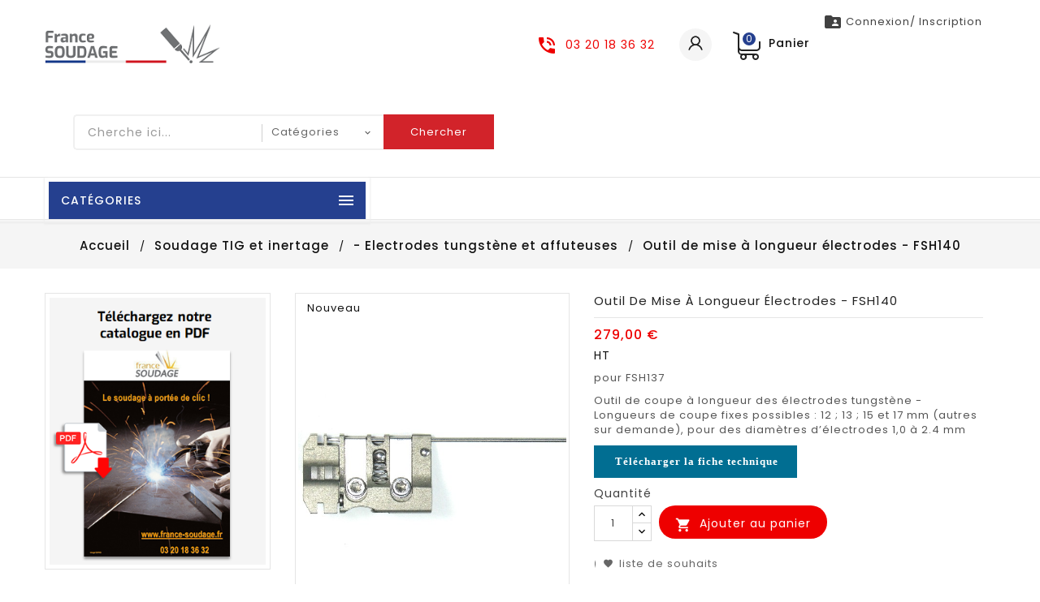

--- FILE ---
content_type: text/html; charset=utf-8
request_url: https://france-soudage.fr/-electrodes-tungstene-et-affuteuses/197-outil-de-mise-a-longueur-electrodes.html
body_size: 23232
content:
<!doctype html>
<html lang="fr">

  <head>
    
      
  <meta charset="utf-8">


  <meta http-equiv="x-ua-compatible" content="ie=edge">



  <link rel="canonical" href="https://france-soudage.fr/-electrodes-tungstene-et-affuteuses/197-outil-de-mise-a-longueur-electrodes.html">

  <title>Outil de mise à longueur électrodes</title>
  <meta name="description" content="Outil de coupe à longueur des électrodes tungstène - Longueurs de coupe fixes possibles : 12 ; 13 ; 15 et 17 mm (autres sur demande), pour des diamètres d’électrodes 1,0 à 2.4 mm">
  <meta name="keywords" content="">
        <link rel="canonical" href="https://france-soudage.fr/-electrodes-tungstene-et-affuteuses/197-outil-de-mise-a-longueur-electrodes.html">
     
        



  <meta name="viewport" content="width=device-width, initial-scale=1">

<script src="//ajax.googleapis.com/ajax/libs/jquery/2.0.0/jquery.min.js"></script>

<!-- TemplateTrip theme google font-->

	<link href="https://fonts.googleapis.com/css?family=Poppins:300,400,500,600,700" rel="stylesheet">

<!-- TemplateTrip theme google font-->



  <link rel="icon" type="image/vnd.microsoft.icon" href="https://france-soudage.fr/img/favicon.ico?1636538892">
  <link rel="shortcut icon" type="image/x-icon" href="https://france-soudage.fr/img/favicon.ico?1636538892">



    <link rel="stylesheet" href="https://france-soudage.fr/themes/PRS160_01/assets/css/theme.css" type="text/css" media="all">
  <link rel="stylesheet" href="https://france-soudage.fr/modules/blockreassurance/views/dist/front.css" type="text/css" media="all">
  <link rel="stylesheet" href="https://france-soudage.fr/modules/ps_socialfollow/views/css/ps_socialfollow.css" type="text/css" media="all">
  <link rel="stylesheet" href="https://france-soudage.fr/modules/tntofficiel/views/css/qtzrs0/global.css" type="text/css" media="all">
  <link rel="stylesheet" href="https://france-soudage.fr/themes/PRS160_01/modules/ttmegamenu/views/css/front.css" type="text/css" media="all">
  <link rel="stylesheet" href="https://france-soudage.fr/modules/proaccount//views/css/proaccount-17.css" type="text/css" media="all">
  <link rel="stylesheet" href="https://france-soudage.fr/themes/PRS160_01/modules/ttblocksearch/views/css/ttsearch.css" type="text/css" media="all">
  <link rel="stylesheet" href="https://france-soudage.fr/modules/everpspopup/views/css/jquery.fancybox.min.css" type="text/css" media="all">
  <link rel="stylesheet" href="https://france-soudage.fr/modules/everpspopup/views/css/everpspopup.css" type="text/css" media="all">
  <link rel="stylesheet" href="https://france-soudage.fr/js/jquery/plugins/autocomplete/jquery.autocomplete.css" type="text/css" media="all">
  <link rel="stylesheet" href="https://france-soudage.fr/themes/PRS160_01/modules/ttimageslider/views/css/elasticslider.css" type="text/css" media="all">
  <link rel="stylesheet" href="https://france-soudage.fr/themes/PRS160_01/assets/css/lightbox.css" type="text/css" media="all">
  <link rel="stylesheet" href="https://france-soudage.fr/themes/PRS160_01/assets/css/owl.carousel.min.css" type="text/css" media="all">
  <link rel="stylesheet" href="https://france-soudage.fr/themes/PRS160_01/assets/css/custom.css" type="text/css" media="all">




  

  <script type="text/javascript">
        var TNTOfficiel = {"timestamp":1765982315054.067,"module":{"name":"tntofficiel","title":"TNT","version":"1.0.12","context":true,"ready":true},"config":{"google":{"map":{"url":"https:\/\/maps.googleapis.com\/maps\/api\/js","data":{"v":"3.exp","key":"AIzaSyCCQe4isXMfgBw5zXPOc9pN__LiW9rds2U"},"default":{"lat":46.827742,"lng":2.835644,"zoom":6}}}},"translate":{"validateDeliveryAddress":"Valider votre adresse de livraison","unknownPostalCode":"Code postal inconnu","validatePostalCodeDeliveryAddress":"Veuillez &eacute;diter et valider le code postal de votre adresse de livraison.","unrecognizedCity":"Ville non reconnue","selectCityDeliveryAddress":"Veuillez s&eacute;lectionner la ville de votre adresse de livraison.","postalCode":"Code postal","city":"Ville","validate":"Valider","validateAdditionalCarrierInfo":"Veuillez renseigner les informations compl&eacute;mentaires de livraison en cliquant sur &laquo; valider &raquo;.","errorDownloadingHRA":"Probl&egrave;me de t&eacute;l&eacute;chargement de la liste des communes en Z.D.A. Veuillez-vous rapprocher de notre service support.","errorInvalidPhoneNumber":"Le T&eacute;l&eacute;phone portable doit &ecirc;tre de 10 chiffres et commencer par 06 ou 07","errorInvalidEMail":"L'e-mail est invalide","errorNoDeliveryOptionSelected":"Aucune option de livraison n'est s&eacute;lectionn&eacute;e.","errorNoDeliveryAddressSelected":"Aucune  adresse de livraison n'est s&eacute;lectionn&eacute;e.","errorNoDeliveryPointSelected":"Veuillez s&eacute;lectionner un lieu de livraison.","errorUnknow":"Une erreur est survenue.","errorTechnical":"Une erreur technique est survenue.","errorConnection":"Une erreur de communication est survenue."},"link":{"controller":"productcontroller","front":{"shop":"https:\/\/france-soudage.fr\/","module":{"boxDeliveryPoints":"https:\/\/france-soudage.fr\/module\/tntofficiel\/carrier?action=boxDeliveryPoints","saveProductInfo":"https:\/\/france-soudage.fr\/module\/tntofficiel\/carrier?action=saveProductInfo","checkPaymentReady":"https:\/\/france-soudage.fr\/module\/tntofficiel\/carrier?action=checkPaymentReady","storeReceiverInfo":"https:\/\/france-soudage.fr\/module\/tntofficiel\/address?action=storeReceiverInfo","getAddressCities":"https:\/\/france-soudage.fr\/module\/tntofficiel\/address?action=getCities","updateAddressDelivery":"https:\/\/france-soudage.fr\/module\/tntofficiel\/address?action=updateDeliveryAddress","checkAddressPostcodeCity":"https:\/\/france-soudage.fr\/module\/tntofficiel\/address?action=checkPostcodeCity"},"page":{"order":"https:\/\/france-soudage.fr\/commande"}},"back":null,"image":"\/modules\/tntofficiel\/views\/img\/"},"country":{"list":{"3":{"id_country":"3","id_lang":"1","name":"Belgique","id_zone":"1","id_currency":"0","iso_code":"BE","call_prefix":"32","active":"1","contains_states":"0","need_identification_number":"0","need_zip_code":"1","zip_code_format":"NNNN","display_tax_label":"1","country":"Belgique","zone":"Europe"},"8":{"id_country":"8","id_lang":"1","name":"France","id_zone":"1","id_currency":"0","iso_code":"FR","call_prefix":"33","active":"1","contains_states":"0","need_identification_number":"0","need_zip_code":"1","zip_code_format":"NNNNN","display_tax_label":"1","country":"France","zone":"Europe"}}},"carrier":{"list":{"39":{"account_type":"*","carrier_type":"INDIVIDUAL"},"41":{"account_type":"*","carrier_type":"DROPOFFPOINT"},"43":{"account_type":"*","carrier_type":"ENTERPRISE"}}},"cart":{"isCarrierListDisplay":false},"order":{"isTNT":false}};
        var added_to_wishlist = "Le produit a bien \u00e9t\u00e9 ajout\u00e9 \u00e0 vttre liste de souhaits.";
        var baseDir = "https:\/\/france-soudage.fr\/";
        var isLogged = 0;
        var isLoggedWishlist = false;
        var loggin_required = "Vous devez \u00eatre connect\u00e9 pour g\u00e9rer vttre liste de souhaits.";
        var loginLabel = "S'identifier";
        var login_url = "https:\/\/france-soudage.fr\/mon-compte";
        var mywishlist_url = "https:\/\/france-soudage.fr\/module\/ttproductwishlist\/mywishlist";
        var prestashop = {"cart":{"products":[],"totals":{"total":{"type":"total","label":"Total","amount":0,"value":"0,00\u00a0\u20ac"},"total_including_tax":{"type":"total","label":"Total TTC","amount":0,"value":"0,00\u00a0\u20ac"},"total_excluding_tax":{"type":"total","label":"Total HT :","amount":0,"value":"0,00\u00a0\u20ac"}},"subtotals":{"products":{"type":"products","label":"Sous-total","amount":0,"value":"0,00\u00a0\u20ac"},"discounts":null,"shipping":{"type":"shipping","label":"Livraison","amount":0,"value":""},"tax":null},"products_count":0,"summary_string":"0 articles","vouchers":{"allowed":1,"added":[]},"discounts":[{"id_cart_rule":"1","id_customer":"0","date_from":"2023-10-02 08:00:00","date_to":"2030-02-10 16:00:00","description":"A la cr\u00e9ation d'un compte France Soudage, le client re\u00e7oit dans sa bo\u00eete mail, un code promotionnel \u00e0 usage unique de -10% disponible d\u00e8s sa premi\u00e8re commande. ","quantity":"99813","quantity_per_user":"1","priority":"1","partial_use":"1","code":"FSBV10","minimum_amount":"50.000000","minimum_amount_tax":"0","minimum_amount_currency":"1","minimum_amount_shipping":"0","country_restriction":"0","carrier_restriction":"0","group_restriction":"0","cart_rule_restriction":"0","product_restriction":"0","shop_restriction":"0","free_shipping":"0","reduction_percent":"10.00","reduction_amount":"0.000000","reduction_tax":"0","reduction_currency":"1","reduction_product":"0","reduction_exclude_special":"1","gift_product":"0","gift_product_attribute":"0","highlight":"1","active":"1","date_add":"2023-09-26 14:18:05","date_upd":"2025-12-17 09:58:53","id_lang":"1","name":"BIENVENUE - 10%","quantity_for_user":1}],"minimalPurchase":50,"minimalPurchaseRequired":"Un montant total de 50,00\u00a0\u20ac HT minimum est requis pour valider votre commande. Le montant actuel de votre commande est de 0,00\u00a0\u20ac HT."},"currency":{"id":1,"name":"Euro","iso_code":"EUR","iso_code_num":"978","sign":"\u20ac"},"customer":{"lastname":null,"firstname":null,"email":null,"birthday":null,"newsletter":null,"newsletter_date_add":null,"optin":null,"website":null,"company":null,"siret":null,"ape":null,"is_logged":false,"gender":{"type":null,"name":null},"addresses":[]},"language":{"name":"Fran\u00e7ais (French)","iso_code":"fr","locale":"fr-FR","language_code":"fr","is_rtl":"0","date_format_lite":"d\/m\/Y","date_format_full":"d\/m\/Y H:i:s","id":1},"page":{"title":"","canonical":"https:\/\/france-soudage.fr\/-electrodes-tungstene-et-affuteuses\/197-outil-de-mise-a-longueur-electrodes.html","meta":{"title":"Outil de mise \u00e0 longueur \u00e9lectrodes","description":"Outil de coupe \u00e0 longueur des \u00e9lectrodes tungst\u00e8ne - Longueurs de coupe fixes possibles : 12 ; 13 ; 15 et 17 mm (autres sur demande), pour des diam\u00e8tres d\u2019\u00e9lectrodes 1,0 \u00e0 2.4 mm","keywords":"","robots":"index"},"page_name":"product","body_classes":{"lang-fr":true,"lang-rtl":false,"country-FR":true,"currency-EUR":true,"layout-left-column":true,"page-product":true,"tax-display-enabled":true,"product-id-197":true,"product-Outil de mise \u00e0 longueur \u00e9lectrodes - FSH140":true,"product-id-category-26":true,"product-id-manufacturer-0":true,"product-id-supplier-0":true,"product-available-for-order":true},"admin_notifications":[]},"shop":{"name":"France Soudage ","logo":"https:\/\/france-soudage.fr\/img\/france-soudagecom-logo-1636538875.jpg","stores_icon":"https:\/\/france-soudage.fr\/img\/logo_stores.png","favicon":"https:\/\/france-soudage.fr\/img\/favicon.ico"},"urls":{"base_url":"https:\/\/france-soudage.fr\/","current_url":"https:\/\/france-soudage.fr\/-electrodes-tungstene-et-affuteuses\/197-outil-de-mise-a-longueur-electrodes.html","shop_domain_url":"https:\/\/france-soudage.fr","img_ps_url":"https:\/\/france-soudage.fr\/img\/","img_cat_url":"https:\/\/france-soudage.fr\/img\/c\/","img_lang_url":"https:\/\/france-soudage.fr\/img\/l\/","img_prod_url":"https:\/\/france-soudage.fr\/img\/p\/","img_manu_url":"https:\/\/france-soudage.fr\/img\/m\/","img_sup_url":"https:\/\/france-soudage.fr\/img\/su\/","img_ship_url":"https:\/\/france-soudage.fr\/img\/s\/","img_store_url":"https:\/\/france-soudage.fr\/img\/st\/","img_col_url":"https:\/\/france-soudage.fr\/img\/co\/","img_url":"https:\/\/france-soudage.fr\/themes\/PRS160_01\/assets\/img\/","css_url":"https:\/\/france-soudage.fr\/themes\/PRS160_01\/assets\/css\/","js_url":"https:\/\/france-soudage.fr\/themes\/PRS160_01\/assets\/js\/","pic_url":"https:\/\/france-soudage.fr\/upload\/","pages":{"address":"https:\/\/france-soudage.fr\/adresse","addresses":"https:\/\/france-soudage.fr\/adresses","authentication":"https:\/\/france-soudage.fr\/connexion","cart":"https:\/\/france-soudage.fr\/panier","category":"https:\/\/france-soudage.fr\/index.php?controller=category","cms":"https:\/\/france-soudage.fr\/index.php?controller=cms","contact":"https:\/\/france-soudage.fr\/nous-contacter","discount":"https:\/\/france-soudage.fr\/reduction","guest_tracking":"https:\/\/france-soudage.fr\/suivi-commande-invite","history":"https:\/\/france-soudage.fr\/historique-commandes","identity":"https:\/\/france-soudage.fr\/identite","index":"https:\/\/france-soudage.fr\/","my_account":"https:\/\/france-soudage.fr\/mon-compte","order_confirmation":"https:\/\/france-soudage.fr\/confirmation-commande","order_detail":"https:\/\/france-soudage.fr\/index.php?controller=order-detail","order_follow":"https:\/\/france-soudage.fr\/suivi-commande","order":"https:\/\/france-soudage.fr\/commande","order_return":"https:\/\/france-soudage.fr\/index.php?controller=order-return","order_slip":"https:\/\/france-soudage.fr\/avoirs","pagenotfound":"https:\/\/france-soudage.fr\/page-introuvable","password":"https:\/\/france-soudage.fr\/recuperation-mot-de-passe","pdf_invoice":"https:\/\/france-soudage.fr\/index.php?controller=pdf-invoice","pdf_order_return":"https:\/\/france-soudage.fr\/index.php?controller=pdf-order-return","pdf_order_slip":"https:\/\/france-soudage.fr\/index.php?controller=pdf-order-slip","prices_drop":"https:\/\/france-soudage.fr\/promotions","product":"https:\/\/france-soudage.fr\/index.php?controller=product","search":"https:\/\/france-soudage.fr\/recherche","sitemap":"https:\/\/france-soudage.fr\/plan-site","stores":"https:\/\/france-soudage.fr\/magasins","supplier":"https:\/\/france-soudage.fr\/fournisseur","register":"https:\/\/france-soudage.fr\/connexion?create_account=1","order_login":"https:\/\/france-soudage.fr\/commande?login=1"},"alternative_langs":[],"theme_assets":"\/themes\/PRS160_01\/assets\/","actions":{"logout":"https:\/\/france-soudage.fr\/?mylogout="},"no_picture_image":{"bySize":{"small_default":{"url":"https:\/\/france-soudage.fr\/img\/p\/fr-default-small_default.jpg","width":70,"height":91},"cart_default":{"url":"https:\/\/france-soudage.fr\/img\/p\/fr-default-cart_default.jpg","width":100,"height":120},"home_default":{"url":"https:\/\/france-soudage.fr\/img\/p\/fr-default-home_default.jpg","width":270,"height":351},"medium_default":{"url":"https:\/\/france-soudage.fr\/img\/p\/fr-default-medium_default.jpg","width":570,"height":741},"large_default":{"url":"https:\/\/france-soudage.fr\/img\/p\/fr-default-large_default.jpg","width":870,"height":1131}},"small":{"url":"https:\/\/france-soudage.fr\/img\/p\/fr-default-small_default.jpg","width":70,"height":91},"medium":{"url":"https:\/\/france-soudage.fr\/img\/p\/fr-default-home_default.jpg","width":270,"height":351},"large":{"url":"https:\/\/france-soudage.fr\/img\/p\/fr-default-large_default.jpg","width":870,"height":1131},"legend":""}},"configuration":{"display_taxes_label":true,"display_prices_tax_incl":false,"is_catalog":false,"show_prices":true,"opt_in":{"partner":false},"quantity_discount":{"type":"discount","label":"Remise sur prix unitaire"},"voucher_enabled":1,"return_enabled":0},"field_required":[],"breadcrumb":{"links":[{"title":"Accueil\n","url":"https:\/\/france-soudage.fr\/"},{"title":"Soudage TIG et inertage","url":"https:\/\/france-soudage.fr\/25-soudage-tig-et-inertage"},{"title":"- Electrodes tungst\u00e8ne et affuteuses","url":"https:\/\/france-soudage.fr\/26--electrodes-tungstene-et-affuteuses"},{"title":"Outil de mise \u00e0 longueur \u00e9lectrodes - FSH140","url":"https:\/\/france-soudage.fr\/-electrodes-tungstene-et-affuteuses\/197-outil-de-mise-a-longueur-electrodes.html"}],"count":4},"link":{"protocol_link":"https:\/\/","protocol_content":"https:\/\/"},"time":1765982314,"static_token":"9bd13df477bc4fb641278b168baea51e","token":"5bd35134967084a852020f0927c79edd","debug":false};
        var prestashopFacebookAjaxController = "https:\/\/france-soudage.fr\/module\/ps_facebook\/Ajax";
        var psemailsubscription_subscription = "https:\/\/france-soudage.fr\/module\/ps_emailsubscription\/subscription";
        var psr_icon_color = "#25408F";
        var static_token = "9bd13df477bc4fb641278b168baea51e";
        var wishlistProductsIds = "";
        var wishlistView = "Vttre liste de souhaits";
      </script>



  <style id="antiClickjack">
                        body{
                            display:none !important;}
                        }
                    </style>
                    <style>
                    #cart-subtotal-shipping{ display: none; }
                    .cart-content p:nth-child(3n){ display: none; }
                    .summary-selected-carrier .carrier-delay{ display: none; }
                </style>
                    <script type="text/javascript">
                        if (self === top) {
                            var antiClickjack = document.getElementById("antiClickjack");
                            antiClickjack.parentNode.removeChild(antiClickjack);
                            } else {
                            top.location = self.location;
                        }
                    </script>



    
  <meta property="og:type" content="product">
  <meta property="og:url" content="https://france-soudage.fr/-electrodes-tungstene-et-affuteuses/197-outil-de-mise-a-longueur-electrodes.html">
  <meta property="og:title" content="Outil de mise à longueur électrodes">
  <meta property="og:site_name" content="France Soudage ">
  <meta property="og:description" content="Outil de coupe à longueur des électrodes tungstène - Longueurs de coupe fixes possibles : 12 ; 13 ; 15 et 17 mm (autres sur demande), pour des diamètres d’électrodes 1,0 à 2.4 mm">
  <meta property="og:image" content="https://france-soudage.fr/1435-large_default/outil-de-mise-a-longueur-electrodes.jpg">
    <meta property="product:pretax_price:amount" content="279">
  <meta property="product:pretax_price:currency" content="EUR">
  <meta property="product:price:amount" content="279">
  <meta property="product:price:currency" content="EUR">
    
  </head>

  <body id="product" class="lang-fr country-fr currency-eur layout-left-column page-product tax-display-enabled product-id-197 product-outil-de-mise-a-longueur-electrodes-fsh140 product-id-category-26 product-id-manufacturer-0 product-id-supplier-0 product-available-for-order">

    
      
    

    <main>
      
                 
      <header id="header">
        
           

  <div class="header-banner">
    
  </div>


  <nav class="header-nav">
	<div class="hidden-sm-down top-nav">
		<div class="left-nav">
			<div class="container">
				
			</div>
		</div>
		
	</div>
  </nav>


<div class="full-header">
		<div class="right-nav">
			<div class="container">
				<div class="col-md-2 hidden-sm-down" id="_desktop_logo">
									<a href="https://france-soudage.fr/">
						<img class="logo img-responsive" src="https://france-soudage.fr/img/france-soudagecom-logo-1636538875.jpg" alt="France Soudage " width="250px" height="55px">
					</a>
				 				</div>
				<div class="top-logo" id="_mobile_logo"></div>
				<div id="_desktop_proaccount">
    <div class="header_proaccount">
                                <a href="https://france-soudage.fr/connexion-professionnelle?create_account=1" rel="nofollow"
                           title="Connexion/ Inscription">
                <i class="material-icons">&#xE2C9;</i>
                <span class="hidden-sm-down">Connexion/ Inscription</span>
            </a>
            </div>
</div><div id="_desktop_cart">
  <div class="blockcart cart-preview inactive" data-refresh-url="//france-soudage.fr/module/ps_shoppingcart/ajax">
    <div class="header">
        <a href="//france-soudage.fr/panier?action=show" rel="nofollow">
        <i class="material-icons shopping-cart">shopping_cart</i>
        <span class="hidden-sm-down">Panier</span>
        <span class="cart-products-count">0</span>
        </a>
    </div>
	<div class="cart_block block exclusive">
	<div class="block_content">
<div class="cart_block_list">
				<p class="no-item">
			Aucun produit dans le panier
		</p>
				</div>
			
	</div>
	</div>
  </div>
</div>
<div id="_desktop_user_info">
<div class="ttuserheading"><i class="material-icons bar">&#xE3C7;</i></div>	
  <ul class="user-info">
          <li><a
        href="https://france-soudage.fr/mon-compte"
        title="Connexion/ Inscription"
        rel="nofollow"
      >
        <i class="material-icons user">&#xE7FF;</i>
        <span class="hidden-sm-down">Connexion/ Inscription</span>
      </a></li>
    	  
      <li>
    <a class="wishtlist_top" href="https://france-soudage.fr/module/ttproductwishlist/mywishlist" title="Liste de voeux" rel="nofollow">
        <span>Liste de voeux (<span class="cart-wishlist-number">0</span>)</span>
    </a>
</li>

  </ul>
</div>
<div id="_desktop_contact_link">
  <div id="contact-link">
    <ul>
              <li class="contact">
        <i class="material-icons">&#xE0B0;</i>
                <span>03 20 18 36 32</span>
        </li>
                    <li class="email">
        <i class="material-icons">&#xE0BE;</i>
                <span>frsoudage@gmail.com</span>
        </li>
          </ul>
  </div>
</div>
<!-- Block search module TOP -->

<div id="search_block_top"  class="col-sm-7">
	<!--<form id="searchbox" method="get" action="https://france-soudage.fr/recherche">-->
	<form id="searchbox" method="get" action="https://france-soudage.fr/recherche">
       <div class="ttsearch-main">
		<input type="hidden" name="controller" value="search">
		<input type="hidden" name="orderby" value="position" />
		<input type="hidden" name="orderway" value="desc" />
		<input class="search_query form-control" type="text" id="search_query_top" name="s" placeholder="Cherche ici..." value="" />
		<div class="select-wrapper">
        <select id="search_category" name="search_category" class="form-control">
            <option value="all">Catégories</option>
            <option value="133">&nbsp;&nbsp;NOUVEAUTÉ</option><option value="125">&nbsp;&nbsp;PROMOTIONS</option><option value="134">&nbsp;&nbsp;Les indispensables automne hiver</option><option value="4">&nbsp;&nbsp;Les indispensables du soudeur</option><option value="69">&nbsp;&nbsp;Produits de préparation, contrôle, finition</option><option value="15">&nbsp;&nbsp;EPI - Equipements de protection individuelle</option><option value="25">&nbsp;&nbsp;Soudage TIG et inertage</option><option value="31">&nbsp;&nbsp;Soudage MIG</option><option value="95">&nbsp;&nbsp;Soudage électrodes enrobées</option><option value="119">&nbsp;&nbsp;Nos Solutions Soudage Automatique</option><option value="51">&nbsp;&nbsp;Accessoires de soudage électrique</option><option value="41">&nbsp;&nbsp;Pièces de rechange torches MIG et TIG</option><option value="97">&nbsp;&nbsp;Flamme : brasage, soudage, coupage et chauffage</option><option value="60">&nbsp;&nbsp;Outillage</option><option value="89">&nbsp;&nbsp;Aménagement du poste de travail</option><option value="78">&nbsp;&nbsp;Produits d\'apport</option><option value="107">&nbsp;&nbsp;Mano - Détendeur</option><option value="109">&nbsp;&nbsp;Coupage plasma - gougeage</option><option value="115">&nbsp;&nbsp;Autres matériels :  résistance, goujons</option>   
        </select>
		</div>

		<div id="tt_url_ajax_search" style="display:none">
		<input type="hidden" value="https://france-soudage.fr/modules/ttblocksearch/controller_ajax_search.php" class="url_ajax" />
		</div>
		</div>
		<button type="submit" name="submit_search" class="btn btn-default button-search">
			<span>Chercher</span>
		</button>
	</form>
	</div>

<script type="text/javascript">
var limit_character = "<p class='limit'>Nombre de caractères 3 ..</p>";
var close_text = "proche";
</script>
<!-- /Block search module TOP -->

			</div>
		</div>
		<div class="position-static">
			<div class="container">
				<!-- Module Megamenu-->
<div class="container_tt_megamenu col-sm-4">
<div id="tt-menu-horizontal" class="tt-menu-horizontal clearfix">
	<div class="title-menu-mobile text-uppercase"><span>Catégories</span><i class="material-icons">&#xE5D2;</i></div>
	<div class="main-menu">
	<ul class="menu-content">
												<li class="level-1 text-capitalize  parent">
					<a href="https://france-soudage.fr/125-promotions" class="ttinnermenu">
										<span class="catagory">PROMOTIONS</span>
					<div class="menu-subtitle">PROMOTIONS</div>					</a>
					<span class="icon-drop-mobile"></span>
											<div class="tt-sub-menu menu-dropdown col-xs-12 col-sm-3 tt-sub-auto">
															<div class="tt-menu-row row Notre sélection tuyauteur">
																														<div class="tt-menu-col col-xs-12 col-sm-3 Filière">
																									<ul class="ul-column ">
																											<li class="menu-item  item-header ">
																															<a href="https://france-soudage.fr/11-"></a>
																													</li>
																											<li class="menu-item  item-header ">
																															<a href="https://france-soudage.fr/14-"></a>
																													</li>
																											<li class="menu-item  item-header ">
																															<a href="https://france-soudage.fr/10-"></a>
																													</li>
																										</ul>
																							</div>
																					<div class="tt-menu-col col-xs-12 col-sm-3 Notre sélection tuyauteur">
																									<ul class="ul-column ">
																											<li class="menu-item  item-header ">
																															<a href="https://france-soudage.fr/13-"></a>
																													</li>
																											<li class="menu-item  item-header ">
																															<a href="https://france-soudage.fr/12-"></a>
																													</li>
																										</ul>
																							</div>
																											</div>
													</div>
									</li>
																		<li class="level-1 text-capitalize ">
					<a href="https://france-soudage.fr/134-les-indispensables-automne-hiver" class="ttinnermenu">
										<span class="catagory">Les indispensables automne hiver</span>
										</a>
					<span class="icon-drop-mobile"></span>
									</li>
																		<li class="level-1 text-capitalize  parent">
					<a href="https://france-soudage.fr/4-les-indispensables-du-soudeur" class="ttinnermenu">
										<span class="catagory">Les indispensables du soudeur</span>
										</a>
					<span class="icon-drop-mobile"></span>
											<div class="tt-sub-menu menu-dropdown col-xs-12 col-sm-3 tt-sub-auto">
															<div class="tt-menu-row row menu 1">
																														<div class="tt-menu-col col-xs-12 col-sm-3 La passivation de vos soudures">
																									<ul class="ul-column ">
																											<li class="menu-item  item-header ">
																															<a href="https://france-soudage.fr/6-les-accessoires-pour-le-soudage-electrique">- Les accessoires pour le soudage électrique</a>
																													</li>
																											<li class="menu-item  item-header ">
																															<a href="https://france-soudage.fr/7-les-equipements-de-protection-individuelle">- Les équipements de protection individuelle</a>
																													</li>
																											<li class="menu-item  item-header ">
																															<a href="https://france-soudage.fr/8-la-passivation-de-vos-soudures">- La passivation de vos soudures</a>
																													</li>
																										</ul>
																							</div>
																											</div>
													</div>
									</li>
																		<li class="level-1 text-capitalize  parent">
					<a href="https://france-soudage.fr/69-produits-de-preparation-controle-finition" class="ttinnermenu">
										<span class="catagory">Produits de préparation, contrôle, finition</span>
										</a>
					<span class="icon-drop-mobile"></span>
											<div class="tt-sub-menu menu-dropdown col-xs-12 col-sm-3 tt-sub-auto">
															<div class="tt-menu-row row Produits">
																														<div class="tt-menu-col col-xs-12 col-sm-3 jauges">
																									<ul class="ul-column ">
																											<li class="menu-item  item-header ">
																															<a href="https://france-soudage.fr/70-jauges-de-mesure-des-cordons">- Jauges de mesure des cordons</a>
																													</li>
																											<li class="menu-item  item-header ">
																															<a href="https://france-soudage.fr/71-mesure-des-parametres-de-soudage">- Mesure des paramètres de soudage</a>
																													</li>
																											<li class="menu-item  item-header ">
																															<a href="https://france-soudage.fr/72-materiel-d-inspection-et-de-controle">- Matériel d'inspection et de contrôle</a>
																													</li>
																										</ul>
																							</div>
																					<div class="tt-menu-col col-xs-12 col-sm-3 Anti">
																									<ul class="ul-column ">
																											<li class="menu-item  item-header ">
																															<a href="https://france-soudage.fr/73-anti-adherents-et-galvanisation">- Anti-adhérents et galvanisation</a>
																													</li>
																											<li class="menu-item  item-header ">
																															<a href="https://france-soudage.fr/74-ressuage">- Ressuage</a>
																													</li>
																											<li class="menu-item  item-header ">
																															<a href="https://france-soudage.fr/75-marquage-tracage">- Marquage - traçage</a>
																													</li>
																										</ul>
																							</div>
																					<div class="tt-menu-col col-xs-12 col-sm-3 décapage">
																									<ul class="ul-column ">
																											<li class="menu-item  item-header ">
																															<a href="https://france-soudage.fr/76-decapage-passivation">- Décapage - Passivation</a>
																													</li>
																											<li class="menu-item  item-header ">
																															<a href="https://france-soudage.fr/77-mesure-de-la-temperature">- Mesure de la température</a>
																													</li>
																										</ul>
																							</div>
																											</div>
													</div>
									</li>
																		<li class="level-1 text-capitalize  parent">
					<a href="https://france-soudage.fr/15-epi-equipements-de-protection-individuelle" class="ttinnermenu">
										<span class="catagory">EPI - Equipements de protection individuelle</span>
										</a>
					<span class="icon-drop-mobile"></span>
											<div class="tt-sub-menu menu-dropdown col-xs-12 col-sm-3 tt-sub-left">
															<div class="tt-menu-row row EPI">
																														<div class="tt-menu-col col-xs-12 col-sm-3 EPI">
																									<ul class="ul-column ">
																											<li class="menu-item  item-header ">
																															<a href="https://france-soudage.fr/16-lunettes-ecrans-pare-visage">- Lunettes, écrans ,pare-visage..</a>
																													</li>
																											<li class="menu-item  item-header ">
																															<a href="https://france-soudage.fr/17-protection-tete-cagoule-masque-calotte">- Protection tête : Cagoule, masque, calotte..</a>
																													</li>
																											<li class="menu-item  item-header ">
																															<a href="https://france-soudage.fr/18-cagoules-opto-electroniques-et-a-ventilation">- Cagoules opto-électroniques et à ventilation</a>
																													</li>
																										</ul>
																							</div>
																					<div class="tt-menu-col col-xs-12 col-sm-3 EPI">
																									<ul class="ul-column ">
																											<li class="menu-item  item-header ">
																															<a href="https://france-soudage.fr/19-protection-anti-bruit">- Protection anti-bruit</a>
																													</li>
																											<li class="menu-item  item-header ">
																															<a href="https://france-soudage.fr/20-protection-des-voies-respiratoires">- Protection des voies respiratoires</a>
																													</li>
																											<li class="menu-item  item-header ">
																															<a href="https://france-soudage.fr/21-protection-du-corps-et-des-pieds">- Protection du corps et des pieds</a>
																													</li>
																										</ul>
																							</div>
																					<div class="tt-menu-col col-xs-12 col-sm-3 EPI">
																									<ul class="ul-column ">
																											<li class="menu-item  item-header ">
																															<a href="https://france-soudage.fr/22-gants-de-soudeur">- Gants de soudeur</a>
																													</li>
																											<li class="menu-item  item-header ">
																															<a href="https://france-soudage.fr/23-gants-de-manutention">- Gants de manutention</a>
																													</li>
																											<li class="menu-item  item-header ">
																															<a href="https://france-soudage.fr/24-gants-techniques">- Gants techniques</a>
																													</li>
																										</ul>
																							</div>
																											</div>
													</div>
									</li>
																		<li class="level-1 text-capitalize  parent">
					<a href="https://france-soudage.fr/25-soudage-tig-et-inertage" class="ttinnermenu">
										<span class="catagory">Soudage TIG et inertage</span>
										</a>
					<span class="icon-drop-mobile"></span>
											<div class="tt-sub-menu menu-dropdown col-xs-12 col-sm-3 tt-sub-auto">
															<div class="tt-menu-row row Soudage Tig et inertage">
																														<div class="tt-menu-col col-xs-12 col-sm-3 Soudage Tig et inertage">
																									<ul class="ul-column ">
																											<li class="menu-item  item-header ">
																															<a href="https://france-soudage.fr/26--electrodes-tungstene-et-affuteuses">- Electrodes tungstène et affuteuses</a>
																													</li>
																											<li class="menu-item  item-header ">
																															<a href="https://france-soudage.fr/27--outils-d-inertage">- Outils d'inertage</a>
																													</li>
																											<li class="menu-item  item-header ">
																															<a href="https://france-soudage.fr/28--postes-tig-courant-continu">- Postes TIG courant continu</a>
																													</li>
																										</ul>
																							</div>
																					<div class="tt-menu-col col-xs-12 col-sm-3 Soudage Tig et inertage">
																									<ul class="ul-column ">
																											<li class="menu-item  item-header ">
																															<a href="https://france-soudage.fr/29--postes-tig-courant-continu-etou-alternatif">- Postes TIG courant continu et/ou alternatif</a>
																													</li>
																											<li class="menu-item  item-header ">
																															<a href="https://france-soudage.fr/30--torches-tig">- Torches TIG</a>
																													</li>
																										</ul>
																							</div>
																											</div>
													</div>
									</li>
																		<li class="level-1 text-capitalize  parent">
					<a href="https://france-soudage.fr/31-soudage-mig" class="ttinnermenu">
										<span class="catagory">Soudage MIG</span>
										</a>
					<span class="icon-drop-mobile"></span>
											<div class="tt-sub-menu menu-dropdown col-xs-12 col-sm-3 tt-sub-auto">
															<div class="tt-menu-row row Soudage MIG">
																														<div class="tt-menu-col col-xs-12 col-sm-3 Soudage MIG">
																									<ul class="ul-column ">
																											<li class="menu-item  item-header ">
																															<a href="https://france-soudage.fr/32-postes-compacts-serrurerie-carrosserie">- Postes compacts serrurerie, carrosserie</a>
																													</li>
																											<li class="menu-item  item-header ">
																															<a href="https://france-soudage.fr/33-postes-compacts-industrie">- Postes compacts industrie</a>
																													</li>
																											<li class="menu-item  item-header ">
																															<a href="https://france-soudage.fr/34-postes-arc-pulse-manuels">Postes arc pulsé manuels</a>
																													</li>
																										</ul>
																							</div>
																					<div class="tt-menu-col col-xs-12 col-sm-3 Soudage MIG">
																									<ul class="ul-column ">
																											<li class="menu-item  item-header ">
																															<a href="https://france-soudage.fr/35--torches-mig-air">- Torches MIG air</a>
																													</li>
																											<li class="menu-item  item-header ">
																															<a href="https://france-soudage.fr/36-torches-mig-eau">- Torches MIG eau</a>
																													</li>
																											<li class="menu-item  item-header ">
																															<a href="https://france-soudage.fr/37-torches-mig-aspirantes">- Torches MIG aspirantes</a>
																													</li>
																										</ul>
																							</div>
																					<div class="tt-menu-col col-xs-12 col-sm-3 Soudage MIG">
																									<ul class="ul-column ">
																											<li class="menu-item  item-header ">
																															<a href="https://france-soudage.fr/38-accessoires-soudage-mig">- Accessoires soudage MIG</a>
																													</li>
																											<li class="menu-item  item-header ">
																															<a href="https://france-soudage.fr/39-poste-synergique-multifonction">- Poste Synergique Multifonction</a>
																													</li>
																											<li class="menu-item  item-header ">
																															<a href="https://france-soudage.fr/40-poste-de-soudage-migmag-devidoir-separe">- Poste de soudage MIG/MAG - Dévidoir séparé</a>
																													</li>
																										</ul>
																							</div>
																											</div>
													</div>
									</li>
																		<li class="level-1 text-capitalize  parent">
					<a href="https://france-soudage.fr/95-soudage-electrodes-enrobees" class="ttinnermenu">
										<span class="catagory">Soudage électrodes enrobées</span>
										</a>
					<span class="icon-drop-mobile"></span>
											<div class="tt-sub-menu menu-dropdown col-xs-12 col-sm-3 tt-sub-auto">
															<div class="tt-menu-row row Soudage">
																														<div class="tt-menu-col col-xs-12 col-sm-3 Electrodes">
																									<ul class="ul-column ">
																											<li class="menu-item  item-header ">
																															<a href="https://france-soudage.fr/96--postes-electrodes-enrobees-courant-continu">- Postes électrodes enrobées courant continu</a>
																													</li>
																										</ul>
																							</div>
																											</div>
													</div>
									</li>
																		<li class="level-1 text-capitalize  parent">
					<a href="https://france-soudage.fr/119-nos-solutions-soudage-automatique" class="ttinnermenu">
										<span class="catagory">Nos Solutions Soudage Automatique</span>
										</a>
					<span class="icon-drop-mobile"></span>
											<div class="tt-sub-menu menu-dropdown col-xs-12 col-sm-3 tt-sub-auto">
															<div class="tt-menu-row row solutions">
																														<div class="tt-menu-col col-xs-12 col-sm-3 Petits">
																									<ul class="ul-column ">
																											<li class="menu-item  item-header ">
																															<a href="https://france-soudage.fr/120--petits-positionneurs">- Petits positionneurs</a>
																													</li>
																											<li class="menu-item  item-header ">
																															<a href="https://france-soudage.fr/121-vireurs">- Vireurs</a>
																													</li>
																											<li class="menu-item  item-header ">
																															<a href="https://france-soudage.fr/122-chariots-motorises">- Chariots motorisés</a>
																													</li>
																										</ul>
																							</div>
																					<div class="tt-menu-col col-xs-12 col-sm-3 Cellules">
																									<ul class="ul-column ">
																											<li class="menu-item  item-header ">
																															<a href="https://france-soudage.fr/123-nos-cellules-de-soudage">Nos cellules de soudage</a>
																													</li>
																										</ul>
																							</div>
																											</div>
													</div>
									</li>
																		<li class="level-1 text-capitalize  parent">
					<a href="https://france-soudage.fr/51--accessoires-de-soudage-electrique" class="ttinnermenu">
										<span class="catagory">Accessoires de soudage électrique</span>
										</a>
					<span class="icon-drop-mobile"></span>
											<div class="tt-sub-menu menu-dropdown col-xs-12 col-sm-3 tt-sub-auto">
															<div class="tt-menu-row row Accesoires ">
																														<div class="tt-menu-col col-xs-12 col-sm-3 Céramique">
																									<ul class="ul-column ">
																											<li class="menu-item  item-header ">
																															<a href="https://france-soudage.fr/52-ceramiques-supports-envers-souples">- Céramiques, supports envers souples</a>
																													</li>
																											<li class="menu-item  item-header ">
																															<a href="https://france-soudage.fr/53-prises-de-masse">- Prises de masse</a>
																													</li>
																											<li class="menu-item  item-header ">
																															<a href="https://france-soudage.fr/54-brosses-marteaux">- Brosses, marteaux</a>
																													</li>
																										</ul>
																							</div>
																					<div class="tt-menu-col col-xs-12 col-sm-3 cables">
																									<ul class="ul-column ">
																											<li class="menu-item  item-header ">
																															<a href="https://france-soudage.fr/55-cables-cuivre">- Cables cuivre</a>
																													</li>
																											<li class="menu-item  item-header ">
																															<a href="https://france-soudage.fr/56-connectiques-raccords-bornes-et-cosses">- Connectiques (raccords, bornes et cosses)</a>
																													</li>
																											<li class="menu-item  item-header ">
																															<a href="https://france-soudage.fr/57-pinces-porte-electrodes">- Pinces porte-électrodes</a>
																													</li>
																										</ul>
																							</div>
																					<div class="tt-menu-col col-xs-12 col-sm-3 etuves">
																									<ul class="ul-column ">
																											<li class="menu-item  item-header ">
																															<a href="https://france-soudage.fr/58-etuves-de-conservation-ou-de-sechage">- Etuves de conservation ou de séchage</a>
																													</li>
																											<li class="menu-item  item-header ">
																															<a href="https://france-soudage.fr/59-divers">- Divers</a>
																													</li>
																										</ul>
																							</div>
																											</div>
													</div>
									</li>
																		<li class="level-1 text-capitalize  parent">
					<a href="https://france-soudage.fr/41-pieces-de-rechange-torches-mig-et-tig" class="ttinnermenu">
										<span class="catagory">Pièces de rechange torches MIG et TIG</span>
										</a>
					<span class="icon-drop-mobile"></span>
											<div class="tt-sub-menu menu-dropdown col-xs-12 col-sm-3 tt-sub-auto">
															<div class="tt-menu-row row Pièces de rechange">
																														<div class="tt-menu-col col-xs-12 col-sm-3 Tubes contact (MIG)">
																									<ul class="ul-column ">
																											<li class="menu-item  item-header ">
																															<a href="https://france-soudage.fr/42-tubes-contact-mig">- Tubes contact (MIG)</a>
																													</li>
																											<li class="menu-item  item-header ">
																															<a href="https://france-soudage.fr/43-ressorts-fixation-buses-gaz-mig">- Ressorts fixation buses gaz (MIG)</a>
																													</li>
																											<li class="menu-item  item-header ">
																															<a href="https://france-soudage.fr/44-diffuseurs-supports-tube-contact-mig">- Diffuseurs-Supports tube contact (MIG)</a>
																													</li>
																										</ul>
																							</div>
																					<div class="tt-menu-col col-xs-12 col-sm-3 Diffuseur">
																									<ul class="ul-column ">
																											<li class="menu-item  item-header ">
																															<a href="https://france-soudage.fr/44-diffuseurs-supports-tube-contact-mig">- Diffuseurs-Supports tube contact (MIG)</a>
																													</li>
																											<li class="menu-item  item-header ">
																															<a href="https://france-soudage.fr/45-buses-gaz-mig">- Buses gaz (MIG)</a>
																													</li>
																											<li class="menu-item  item-header ">
																															<a href="https://france-soudage.fr/46-gaines-guide-fil-mig">- Gaines guide fil (MIG)</a>
																													</li>
																										</ul>
																							</div>
																					<div class="tt-menu-col col-xs-12 col-sm-3 Pinces">
																									<ul class="ul-column ">
																											<li class="menu-item  item-header ">
																															<a href="https://france-soudage.fr/48-supports-pince-electrode-buse-ceramtig">- Supports pince electrode-buse céram.(TIG)</a>
																													</li>
																											<li class="menu-item  item-header ">
																															<a href="https://france-soudage.fr/49-buses-ceramiques-tig">- Buses céramiques (TIG)</a>
																													</li>
																											<li class="menu-item  item-header ">
																															<a href="https://france-soudage.fr/50-bouchons-tig">- Bouchons (TIG)</a>
																													</li>
																										</ul>
																							</div>
																											</div>
													</div>
									</li>
																		<li class="level-1 text-capitalize  parent">
					<a href="https://france-soudage.fr/97-flamme-brasage-soudage-coupage-et-chauffage" class="ttinnermenu">
										<span class="catagory">Flamme : brasage, soudage, coupage et chauffage</span>
										</a>
					<span class="icon-drop-mobile"></span>
											<div class="tt-sub-menu menu-dropdown col-xs-12 col-sm-3 tt-sub-auto">
															<div class="tt-menu-row row Brasage">
																														<div class="tt-menu-col col-xs-12 col-sm-3 Chalumeaux">
																									<ul class="ul-column ">
																											<li class="menu-item  item-header ">
																															<a href="https://france-soudage.fr/98-chalumeaux-soudeurs">- Chalumeaux soudeurs</a>
																													</li>
																											<li class="menu-item  item-header ">
																															<a href="https://france-soudage.fr/99-chalumeaux-coupeurs">- Chalumeaux coupeurs</a>
																													</li>
																											<li class="menu-item  item-header ">
																															<a href="https://france-soudage.fr/100--materiel-de-brasagechauffage-aeropropane">- Matériel de brasage/chauffage aéropropane</a>
																													</li>
																										</ul>
																							</div>
																					<div class="tt-menu-col col-xs-12 col-sm-3 Flambards">
																									<ul class="ul-column ">
																											<li class="menu-item  item-header ">
																															<a href="https://france-soudage.fr/101-flambards-chalumeaux-chauffeurs">- Flambards, Chalumeaux chauffeurs</a>
																													</li>
																											<li class="menu-item  item-header ">
																															<a href="https://france-soudage.fr/102-detendeurs">- Détendeurs</a>
																													</li>
																											<li class="menu-item  item-header ">
																															<a href="https://france-soudage.fr/103-tuyaux-colliers-derivations">- Tuyaux, colliers, dérivations</a>
																													</li>
																										</ul>
																							</div>
																					<div class="tt-menu-col col-xs-12 col-sm-3 raccord">
																									<ul class="ul-column ">
																											<li class="menu-item  item-header ">
																															<a href="https://france-soudage.fr/104-raccords-rapides-anti-retour">- Raccords rapides, anti-retour</a>
																													</li>
																											<li class="menu-item  item-header ">
																															<a href="https://france-soudage.fr/105-accessoires-flamme-chariot-allumeur">- Accessoires Flamme : Chariot, allumeur..</a>
																													</li>
																											<li class="menu-item  item-header ">
																															<a href="https://france-soudage.fr/106-chariot-motorises-coupe-tubes">- Chariot motorisés, coupe tubes</a>
																													</li>
																										</ul>
																							</div>
																											</div>
													</div>
									</li>
																		<li class="level-1 text-capitalize  parent">
					<a href="https://france-soudage.fr/60-outillage" class="ttinnermenu">
										<span class="catagory">Outillage</span>
										</a>
					<span class="icon-drop-mobile"></span>
											<div class="tt-sub-menu menu-dropdown col-xs-12 col-sm-3 tt-sub-auto">
															<div class="tt-menu-row row Outillage">
																														<div class="tt-menu-col col-xs-12 col-sm-3 Chanfreinage">
																									<ul class="ul-column ">
																											<li class="menu-item  item-header ">
																															<a href="https://france-soudage.fr/61-chanfreinage-tronconnage-tubes">- Chanfreinage - Tronçonnage tubes</a>
																													</li>
																											<li class="menu-item  item-header ">
																															<a href="https://france-soudage.fr/62-bridage-serrage">- Bridage - serrage</a>
																													</li>
																											<li class="menu-item  item-header ">
																															<a href="https://france-soudage.fr/63-meules-a-tronconner-et-a-ebarber">- Meules à tronçonner et à ébarber</a>
																													</li>
																										</ul>
																							</div>
																					<div class="tt-menu-col col-xs-12 col-sm-3 ebarber">
																									<ul class="ul-column ">
																											<li class="menu-item  item-header ">
																															<a href="https://france-soudage.fr/64-polissage">- Polissage</a>
																													</li>
																											<li class="menu-item  item-header ">
																															<a href="https://france-soudage.fr/65-sciage-coupage">- Sciage - coupage</a>
																													</li>
																											<li class="menu-item  item-header ">
																															<a href="https://france-soudage.fr/66-percage-fraisage">- Perçage - Fraisage</a>
																													</li>
																										</ul>
																							</div>
																					<div class="tt-menu-col col-xs-12 col-sm-3 cintrage">
																									<ul class="ul-column ">
																											<li class="menu-item  item-header ">
																															<a href="https://france-soudage.fr/67--cintrage">- Cintrage</a>
																													</li>
																										</ul>
																							</div>
																											</div>
													</div>
									</li>
																		<li class="level-1 text-capitalize  parent">
					<a href="https://france-soudage.fr/89-amenagement-du-poste-de-travail" class="ttinnermenu">
										<span class="catagory">Aménagement du poste de travail</span>
										</a>
					<span class="icon-drop-mobile"></span>
											<div class="tt-sub-menu menu-dropdown col-xs-12 col-sm-3 tt-sub-auto">
															<div class="tt-menu-row row Aménagement">
																														<div class="tt-menu-col col-xs-12 col-sm-3 Rideaux">
																									<ul class="ul-column ">
																											<li class="menu-item  item-header ">
																															<a href="https://france-soudage.fr/90-rideaux">- Rideaux</a>
																													</li>
																											<li class="menu-item  item-header ">
																															<a href="https://france-soudage.fr/91-protections-anti-chaleur">- Protections anti-chaleur</a>
																													</li>
																											<li class="menu-item  item-header ">
																															<a href="https://france-soudage.fr/92-servantes-enrouleurs-coussins-tentes">- Servantes, enrouleurs, coussins, tentes,...</a>
																													</li>
																										</ul>
																							</div>
																					<div class="tt-menu-col col-xs-12 col-sm-3 Aspiration">
																									<ul class="ul-column ">
																											<li class="menu-item  item-header ">
																															<a href="https://france-soudage.fr/93-aspiration-des-fumees-de-soudage">- Aspiration des fumées de soudage</a>
																													</li>
																											<li class="menu-item  item-header ">
																															<a href="https://france-soudage.fr/94-purificateur-d-air-contre-virus-et-bacterie">- Purificateur d'air contre virus et bactérie</a>
																													</li>
																										</ul>
																							</div>
																											</div>
													</div>
									</li>
																		<li class="level-1 text-capitalize  parent">
					<a href="https://france-soudage.fr/78-produits-d-apport" class="ttinnermenu">
										<span class="catagory">Produits d&#039;apport</span>
										</a>
					<span class="icon-drop-mobile"></span>
											<div class="tt-sub-menu menu-dropdown col-xs-12 col-sm-3 tt-sub-auto">
															<div class="tt-menu-row row Produits d&#039;apport">
																														<div class="tt-menu-col col-xs-12 col-sm-3 Soudage">
																									<ul class="ul-column ">
																											<li class="menu-item  item-header ">
																															<a href="https://france-soudage.fr/79--mig-mag-et-tig-aciers-std">- MIG-MAG et TIG aciers std</a>
																													</li>
																											<li class="menu-item  item-header ">
																															<a href="https://france-soudage.fr/80-soudage-mig-mag-aciers-haute-limite-elastique">- Soudage MIG-MAG aciers haute limite élastique</a>
																													</li>
																											<li class="menu-item  item-header ">
																															<a href="https://france-soudage.fr/81-soudage-mig-mag-aciers-galvanises-revetus">- Soudage MIG-MAG aciers galvanisés, revetus</a>
																													</li>
																										</ul>
																							</div>
																					<div class="tt-menu-col col-xs-12 col-sm-3 soudage">
																									<ul class="ul-column ">
																											<li class="menu-item  item-header ">
																															<a href="https://france-soudage.fr/82-soudage-mig-mag-aciers-faiblement-allies">- Soudage MIG-MAG aciers faiblement alliés</a>
																													</li>
																											<li class="menu-item  item-header ">
																															<a href="https://france-soudage.fr/83-rechargement-mig-mag-anti-abrasion">- Rechargement MIG-MAG anti-abrasion</a>
																													</li>
																											<li class="menu-item  item-header ">
																															<a href="https://france-soudage.fr/84-soudage-mig-et-tig-des-aciers-inoxydables">- Soudage MIG et TIG des aciers inoxydables</a>
																													</li>
																										</ul>
																							</div>
																					<div class="tt-menu-col col-xs-12 col-sm-3 fonte">
																									<ul class="ul-column ">
																											<li class="menu-item  item-header ">
																															<a href="https://france-soudage.fr/85-soudage-des-fontes-soudage-a-l-etain">- Soudage des fontes - Soudage à l'étain</a>
																													</li>
																											<li class="menu-item  item-header ">
																															<a href="https://france-soudage.fr/86-soudage-mig-et-tig-aluminium-et-alliages-cuivre">- Soudage MIG et TIG aluminium et alliages cuivre</a>
																													</li>
																											<li class="menu-item  item-header ">
																															<a href="https://france-soudage.fr/87-brasage-flamme">- Brasage flamme</a>
																													</li>
																										</ul>
																							</div>
																					<div class="tt-menu-col col-xs-12 col-sm-3 electrodes">
																									<ul class="ul-column ">
																											<li class="menu-item  item-header ">
																															<a href="https://france-soudage.fr/88-soudage-electrode-enrobee-des-aciers-inoxydables">Soudage Electrode enrobée des aciers inoxydables</a>
																													</li>
																										</ul>
																							</div>
																											</div>
													</div>
									</li>
																		<li class="level-1 text-capitalize  parent">
					<a href="https://france-soudage.fr/107-mano-detendeur" class="ttinnermenu">
										<span class="catagory">Mano - Détendeur</span>
										</a>
					<span class="icon-drop-mobile"></span>
											<div class="tt-sub-menu menu-dropdown col-xs-12 col-sm-3 tt-sub-auto">
															<div class="tt-menu-row row Mano">
																														<div class="tt-menu-col col-xs-12 col-sm-3 Détendeur">
																									<ul class="ul-column ">
																											<li class="menu-item  item-header ">
																															<a href="https://france-soudage.fr/108--manodetendeurs-gaz-tigmig-et-accessoires">- ManoDétendeurs gaz TIG/MIG et accessoires</a>
																													</li>
																										</ul>
																							</div>
																											</div>
													</div>
									</li>
																		<li class="level-1 text-capitalize  parent">
					<a href="https://france-soudage.fr/109-coupage-plasma-gougeage" class="ttinnermenu">
										<span class="catagory">Coupage plasma - gougeage</span>
										</a>
					<span class="icon-drop-mobile"></span>
											<div class="tt-sub-menu menu-dropdown col-xs-12 col-sm-3 tt-sub-auto">
															<div class="tt-menu-row row Coupage">
																														<div class="tt-menu-col col-xs-12 col-sm-3 plasma">
																									<ul class="ul-column ">
																											<li class="menu-item  item-header ">
																															<a href="https://france-soudage.fr/110-postes-de-coupage-plasma">- Postes de coupage plasma</a>
																													</li>
																											<li class="menu-item  item-header ">
																															<a href="https://france-soudage.fr/111-torches-de-gougeage-et-crayons">- Torches de gougeage et crayons</a>
																													</li>
																											<li class="menu-item  item-header ">
																															<a href="https://france-soudage.fr/112-torches-plasma-et-accesoires">- Torches plasma et accesoires</a>
																													</li>
																										</ul>
																							</div>
																					<div class="tt-menu-col col-xs-12 col-sm-3 Pièces">
																									<ul class="ul-column ">
																											<li class="menu-item  item-header ">
																															<a href="https://france-soudage.fr/113-pieces-de-rechange-torches-plasma">- Pièces de rechange torches plasma</a>
																													</li>
																											<li class="menu-item  item-header ">
																															<a href="https://france-soudage.fr/114-poste-plasma-hypertherm">- Poste Plasma HYPERTHERM</a>
																													</li>
																										</ul>
																							</div>
																											</div>
													</div>
									</li>
																		<li class="level-1 text-capitalize  parent">
					<a href="https://france-soudage.fr/115-autres-materiels-resistance-goujons" class="ttinnermenu">
										<span class="catagory">Autres matériels :  résistance, goujons</span>
										</a>
					<span class="icon-drop-mobile"></span>
											<div class="tt-sub-menu menu-dropdown col-xs-12 col-sm-3 tt-sub-auto">
															<div class="tt-menu-row row Autres">
																														<div class="tt-menu-col col-xs-12 col-sm-3 matériel">
																									<ul class="ul-column ">
																											<li class="menu-item  item-header ">
																															<a href="https://france-soudage.fr/116-soudeuses-par-resistance-curvilignes">- Soudeuses par résistance, curvilignes</a>
																													</li>
																											<li class="menu-item  item-header ">
																															<a href="https://france-soudage.fr/117-accessoires-et-electrodes">- Accessoires et électrodes</a>
																													</li>
																											<li class="menu-item  item-header ">
																															<a href="https://france-soudage.fr/118-soudeuses-en-bout">- Soudeuses en bout</a>
																													</li>
																										</ul>
																							</div>
																											</div>
													</div>
									</li>
									</ul>
	
		
	
	<div class="js-top-menu-bottom">
	  <div id="_mobile_currency_selector"></div>
	  <div id="_mobile_language_selector"></div>
	  <div id="_mobile_contact_link"></div>
	</div>
</div>
</div>
</div>

<script>
$(document).ready(function() {
if($(document).width() <= 1600){
var max_elem = 50;
}  
else if ($(document).width() >= 1700){
var max_elem =50;
}
    var menu = $('.tt-menu-horizontal li.level-1');

var more_info = "Plus";
var less_info = "Moins";


    if (menu.length > max_elem) {
        $('.tt-menu-horizontal .main-menu .menu-content').append('<li class="level-1 more text-capitalize"><div class="more-menu"><span class="categories">'+more_info+'<i class="material-icons">&#xE145;</i></span></div></li>');
    }

    $('.tt-menu-horizontal .main-menu .menu-content .more-menu').click(function() {
        if ($(this).hasClass('active')) {
            menu.each(function(j) {
                if (j >= max_elem) {
                    $(this).slideUp(200);
                }
            });
            $(this).removeClass('active');
            //$(this).children('div').css('display', 'block');
            $('.more-menu').html('<span class="categories">'+more_info+'<i class="material-icons">&#xE145;</i></span>');
        } else {
            menu.each(function(j) {
                if (j >= max_elem) {
                    $(this).slideDown(200);
                }
            });
            $(this).addClass('active');
            $('.more-menu').html('<span class="categories">'+less_info+' <i class="material-icons">&#xE15B;</i></span>');
        }
    });

    menu.each(function(j) {
        if (j >= max_elem) {
            $(this).css('display', 'none');
        }
    });
});
</script>
<!-- /Module Megamenu -->
			 </div>
		</div>
		
</div>

	<div class="header-top">
		<div class="container">
			<div class="hidden-md-up text-sm-center mobile">
					<div id="mobile_menu">
						<div class="float-xs-left" id="menu-icon">
							<i class="material-icons">&#xE5D2;</i>
						</div>
						<div class="float-xs-right" id="_mobile_cart"></div>
						<div class="float-xs-right" id="_mobile_user_info"></div>
					</div>
					<div id="mobile_top_menu_wrapper" class="row hidden-md-up" style="display:none;">
					<div class="js-top-menu mobile" id="_mobile_top_menu"></div>
			  </div>
					<div class="clearfix"></div>
				 </div>
				<div class="clearfix"></div>
		</div>
	</div>


<div class="newsletter-pop">

</div>
        
      </header>
	  	      
        
<aside id="notifications">
  <div class="container">
    
    
    
      </div>
</aside>
      

      <section id="wrapper">
        
		
            <nav data-depth="4" class="breadcrumb hidden-sm-down">
  <ol itemscope itemtype="http://schema.org/BreadcrumbList">
    
              
          <li itemprop="itemListElement" itemscope itemtype="http://schema.org/ListItem">
            <a itemprop="item" href="https://france-soudage.fr/">
              <span itemprop="name">Accueil
</span>
            </a>
            <meta itemprop="position" content="1">
          </li>
        
              
          <li itemprop="itemListElement" itemscope itemtype="http://schema.org/ListItem">
            <a itemprop="item" href="https://france-soudage.fr/25-soudage-tig-et-inertage">
              <span itemprop="name">Soudage TIG et inertage</span>
            </a>
            <meta itemprop="position" content="2">
          </li>
        
              
          <li itemprop="itemListElement" itemscope itemtype="http://schema.org/ListItem">
            <a itemprop="item" href="https://france-soudage.fr/26--electrodes-tungstene-et-affuteuses">
              <span itemprop="name">- Electrodes tungstène et affuteuses</span>
            </a>
            <meta itemprop="position" content="3">
          </li>
        
              
          <li itemprop="itemListElement" itemscope itemtype="http://schema.org/ListItem">
            <a itemprop="item" href="https://france-soudage.fr/-electrodes-tungstene-et-affuteuses/197-outil-de-mise-a-longueur-electrodes.html">
              <span itemprop="name">Outil de mise à longueur électrodes - FSH140</span>
            </a>
            <meta itemprop="position" content="4">
          </li>
        
          
  </ol>
</nav>
          
        <div class="container">
		<div class="content_wrap">
          
            <div id="left-column" class="col-xs-12 col-sm-4 col-md-3">
                              <div class="ttleftbanner">
	<a href="https://france-soudage.fr/catalogue.pdf" title="Catalogue"><img src="https://france-soudage.fr/modules/ttadvertising/img/advertising-s1.png" alt="Catalogue" title="Catalogue"/></a>
</div>
<section class="new-products clearfix mt-3">
  <h1 class="h1 products-section-title text-uppercase">Nouveaux produits
</h1>
  <div class="title clearfix hidden-md-up" data-target="#new-product" data-toggle="collapse">
    <span class="h3 text-uppercase">Nouveaux produits
</span>
    <span class="float-xs-right">
      <span class="navbar-toggler collapse-icons">
        <i class="material-icons add">&#xE145;</i>
        <i class="material-icons remove">&#xE15B;</i>
      </span>
    </span>
  </div>
  <div id="new-product" class="collapse toggle">
  <div class="products">
          
<article class="product-miniature js-product-miniature col-sm-4" data-id-product="1289" data-id-product-attribute="0" itemscope itemtype="http://schema.org/Product">
	<div class="thumbnail-container">
		<div class="ttproduct-image">
			
                  <a href="https://france-soudage.fr/categories/1289-sanox-10-g3si1-sjp-diam-16-mm.html" class="thumbnail product-thumbnail">
            <img
	      class="ttproduct-img1"
              src = "https://france-soudage.fr/1703-home_default/sanox-10-g3si1-sjp-diam-16-mm.jpg"
              alt = "sanox 10 G3si1 SJP diam 1.6 mm"
              data-full-size-image-url = "https://france-soudage.fr/1703-large_default/sanox-10-g3si1-sjp-diam-16-mm.jpg"
			  width="285" height="371"
            >
           
          </a>
              
			
				<ul class="product-flags">
									</ul>
			
			
				
			
			<div class="ttproducthover">
			<div class="tt-button-container">
				
<div class="product-add-to-cart">
			<form action="https://france-soudage.fr/panier" method="post" class="add-to-cart-or-refresh">
			<div class="product-quantity" style="display:none;">
				<input type="number" name="id_product" value="1289" class="product_page_product_id">
				<input type="number" name="id_customization" value="0" class="product_customization_id">
				<input type="hidden" name="token" value="f979426786e25859958c660740b2c2f3" class="tt-token">
				<input type="number" name="qty" class="quantity_wanted input-group" value="1" min="1"/>
			</div>
							<button class="button ajax_add_to_cart_button add-to-cart btn btn-default" data-button-action="add-to-cart" title="Add to cart" >
					<span>Ajouter au panier
</span>
				</button>
					</form>
	</div>

			</div>
			    <div class="wishlist">
        <a class="addToWishlist btn btn-primary wishlistProd_1289" href="#"  data-dismiss="modal" data-rel="1289" title="Ajouter une liste de souhaits" onclick="WishlistCart('wishlist_block_list', 'add', '1289', '0', 1); return false;">
			<i class='material-icons'>favorite_border</i>
            <span>liste de souhaits</span>
			<span class="loading"><i class="material-icons">cached</i></span>
        </a>
    </div>

			
			
				<div class="quick-view-block">
					<a href="#" class="quick-view btn" data-link-action="quickview" title="Quick view">
						<i class="material-icons search">&#xE8B6;</i> <span>Voir en détails</span>
					</a>
				</div>
			
			</div>
		</div>
		
		<div class="ttproduct-desc">
			<div class="product-description">
				<h5 class="cat-name">categories</h5>

				
				  					<span class="h3 product-title text-capitalize" itemprop="name"><a href="https://france-soudage.fr/categories/1289-sanox-10-g3si1-sjp-diam-16-mm.html">sanox 10 G3si1 SJP diam 1.6 mm</a></span>
				  				
				
					<div class="product-desc-short" itemprop="description"></div>
				
		
					
				<div class="highlighted-informations no-variants hidden-sm-down">
				
									
				</div>

				
											<div class="product-price-and-shipping">
							<span itemprop="price" class="price">35,39 €</span>
														
							<span class="sr-only">Prix</span>
							
							
						</div>
									
			</div>
		</div>
	</div>
</article>
          
<article class="product-miniature js-product-miniature col-sm-4" data-id-product="1288" data-id-product-attribute="0" itemscope itemtype="http://schema.org/Product">
	<div class="thumbnail-container">
		<div class="ttproduct-image">
			
                  <a href="https://france-soudage.fr/categories/1288-sanox-10-g3si1-sjp-diam-12-mm.html" class="thumbnail product-thumbnail">
            <img
	      class="ttproduct-img1"
              src = "https://france-soudage.fr/1704-home_default/sanox-10-g3si1-sjp-diam-12-mm.jpg"
              alt = "sanox 10 G3sI1 SJP diam 1.2 mm"
              data-full-size-image-url = "https://france-soudage.fr/1704-large_default/sanox-10-g3si1-sjp-diam-12-mm.jpg"
			  width="285" height="371"
            >
           
          </a>
              
			
				<ul class="product-flags">
									</ul>
			
			
				
			
			<div class="ttproducthover">
			<div class="tt-button-container">
				
<div class="product-add-to-cart">
			<form action="https://france-soudage.fr/panier" method="post" class="add-to-cart-or-refresh">
			<div class="product-quantity" style="display:none;">
				<input type="number" name="id_product" value="1288" class="product_page_product_id">
				<input type="number" name="id_customization" value="0" class="product_customization_id">
				<input type="hidden" name="token" value="f979426786e25859958c660740b2c2f3" class="tt-token">
				<input type="number" name="qty" class="quantity_wanted input-group" value="1" min="1"/>
			</div>
							<button class="button ajax_add_to_cart_button add-to-cart btn btn-default" data-button-action="add-to-cart" title="Add to cart" >
					<span>Ajouter au panier
</span>
				</button>
					</form>
	</div>

			</div>
			    <div class="wishlist">
        <a class="addToWishlist btn btn-primary wishlistProd_1288" href="#"  data-dismiss="modal" data-rel="1288" title="Ajouter une liste de souhaits" onclick="WishlistCart('wishlist_block_list', 'add', '1288', '0', 1); return false;">
			<i class='material-icons'>favorite_border</i>
            <span>liste de souhaits</span>
			<span class="loading"><i class="material-icons">cached</i></span>
        </a>
    </div>

			
			
				<div class="quick-view-block">
					<a href="#" class="quick-view btn" data-link-action="quickview" title="Quick view">
						<i class="material-icons search">&#xE8B6;</i> <span>Voir en détails</span>
					</a>
				</div>
			
			</div>
		</div>
		
		<div class="ttproduct-desc">
			<div class="product-description">
				<h5 class="cat-name">categories</h5>

				
				  					<span class="h3 product-title text-capitalize" itemprop="name"><a href="https://france-soudage.fr/categories/1288-sanox-10-g3si1-sjp-diam-12-mm.html">sanox 10 G3sI1 SJP diam 1.2 mm</a></span>
				  				
				
					<div class="product-desc-short" itemprop="description">sanox 10 G3sI1 SJP diam 1.2mm
bobine de 15 kilos</div>
				
		
					
				<div class="highlighted-informations no-variants hidden-sm-down">
				
									
				</div>

				
											<div class="product-price-and-shipping">
							<span itemprop="price" class="price">35,39 €</span>
														
							<span class="sr-only">Prix</span>
							
							
						</div>
									
			</div>
		</div>
	</div>
</article>
          
<article class="product-miniature js-product-miniature col-sm-4" data-id-product="1286" data-id-product-attribute="0" itemscope itemtype="http://schema.org/Product">
	<div class="thumbnail-container">
		<div class="ttproduct-image">
			
                  <a href="https://france-soudage.fr/categories/1286-sanox-10-g3si1-sjp-diam-1-.html" class="thumbnail product-thumbnail">
            <img
	      class="ttproduct-img1"
              src = "https://france-soudage.fr/1702-home_default/sanox-10-g3si1-sjp-diam-1-.jpg"
              alt = "sanox 10 G3sI1 SJP diam 1"
              data-full-size-image-url = "https://france-soudage.fr/1702-large_default/sanox-10-g3si1-sjp-diam-1-.jpg"
			  width="285" height="371"
            >
           
          </a>
              
			
				<ul class="product-flags">
									</ul>
			
			
				
			
			<div class="ttproducthover">
			<div class="tt-button-container">
				
<div class="product-add-to-cart">
			<form action="https://france-soudage.fr/panier" method="post" class="add-to-cart-or-refresh">
			<div class="product-quantity" style="display:none;">
				<input type="number" name="id_product" value="1286" class="product_page_product_id">
				<input type="number" name="id_customization" value="0" class="product_customization_id">
				<input type="hidden" name="token" value="f979426786e25859958c660740b2c2f3" class="tt-token">
				<input type="number" name="qty" class="quantity_wanted input-group" value="1" min="1"/>
			</div>
							<button class="button ajax_add_to_cart_button add-to-cart btn btn-default" data-button-action="add-to-cart" title="Add to cart" >
					<span>Ajouter au panier
</span>
				</button>
					</form>
	</div>

			</div>
			    <div class="wishlist">
        <a class="addToWishlist btn btn-primary wishlistProd_1286" href="#"  data-dismiss="modal" data-rel="1286" title="Ajouter une liste de souhaits" onclick="WishlistCart('wishlist_block_list', 'add', '1286', '0', 1); return false;">
			<i class='material-icons'>favorite_border</i>
            <span>liste de souhaits</span>
			<span class="loading"><i class="material-icons">cached</i></span>
        </a>
    </div>

			
			
				<div class="quick-view-block">
					<a href="#" class="quick-view btn" data-link-action="quickview" title="Quick view">
						<i class="material-icons search">&#xE8B6;</i> <span>Voir en détails</span>
					</a>
				</div>
			
			</div>
		</div>
		
		<div class="ttproduct-desc">
			<div class="product-description">
				<h5 class="cat-name">categories</h5>

				
				  					<span class="h3 product-title text-capitalize" itemprop="name"><a href="https://france-soudage.fr/categories/1286-sanox-10-g3si1-sjp-diam-1-.html">sanox 10 G3sI1 SJP diam 1</a></span>
				  				
				
					<div class="product-desc-short" itemprop="description">sanox 10 G3Si1
diam 1
bobine de 15 kilos</div>
				
		
					
				<div class="highlighted-informations no-variants hidden-sm-down">
				
									
				</div>

				
											<div class="product-price-and-shipping">
							<span itemprop="price" class="price">36,13 €</span>
														
							<span class="sr-only">Prix</span>
							
							
						</div>
									
			</div>
		</div>
	</div>
</article>
          
<article class="product-miniature js-product-miniature col-sm-4" data-id-product="1284" data-id-product-attribute="0" itemscope itemtype="http://schema.org/Product">
	<div class="thumbnail-container">
		<div class="ttproduct-image">
			
                  <a href="https://france-soudage.fr/categories/1284-ecran-interieur-savage-a41.html" class="thumbnail product-thumbnail">
            <img
	      class="ttproduct-img1"
              src = "https://france-soudage.fr/1699-home_default/ecran-interieur-savage-a41.jpg"
              alt = "écran intérieur savage a41"
              data-full-size-image-url = "https://france-soudage.fr/1699-large_default/ecran-interieur-savage-a41.jpg"
			  width="285" height="371"
            >
           
          </a>
              
			
				<ul class="product-flags">
									</ul>
			
			
				
			
			<div class="ttproducthover">
			<div class="tt-button-container">
				
<div class="product-add-to-cart">
			<form action="https://france-soudage.fr/panier" method="post" class="add-to-cart-or-refresh">
			<div class="product-quantity" style="display:none;">
				<input type="number" name="id_product" value="1284" class="product_page_product_id">
				<input type="number" name="id_customization" value="0" class="product_customization_id">
				<input type="hidden" name="token" value="f979426786e25859958c660740b2c2f3" class="tt-token">
				<input type="number" name="qty" class="quantity_wanted input-group" value="1" min="1"/>
			</div>
							<button class="button ajax_add_to_cart_button add-to-cart btn btn-default" data-button-action="add-to-cart" title="Add to cart" >
					<span>Ajouter au panier
</span>
				</button>
					</form>
	</div>

			</div>
			    <div class="wishlist">
        <a class="addToWishlist btn btn-primary wishlistProd_1284" href="#"  data-dismiss="modal" data-rel="1284" title="Ajouter une liste de souhaits" onclick="WishlistCart('wishlist_block_list', 'add', '1284', '0', 1); return false;">
			<i class='material-icons'>favorite_border</i>
            <span>liste de souhaits</span>
			<span class="loading"><i class="material-icons">cached</i></span>
        </a>
    </div>

			
			
				<div class="quick-view-block">
					<a href="#" class="quick-view btn" data-link-action="quickview" title="Quick view">
						<i class="material-icons search">&#xE8B6;</i> <span>Voir en détails</span>
					</a>
				</div>
			
			</div>
		</div>
		
		<div class="ttproduct-desc">
			<div class="product-description">
				<h5 class="cat-name">categories</h5>

				
				  					<span class="h3 product-title text-capitalize" itemprop="name"><a href="https://france-soudage.fr/categories/1284-ecran-interieur-savage-a41.html">écran intérieur savage a41</a></span>
				  				
				
					<div class="product-desc-short" itemprop="description">haute performance
large champ de vision et une meilleure conscience de l espace

vendu a l unité</div>
				
		
					
				<div class="highlighted-informations no-variants hidden-sm-down">
				
									
				</div>

				
											<div class="product-price-and-shipping">
							<span itemprop="price" class="price">0,76 €</span>
														
							<span class="sr-only">Prix</span>
							
							
						</div>
									
			</div>
		</div>
	</div>
</article>
          
<article class="product-miniature js-product-miniature col-sm-4" data-id-product="1283" data-id-product-attribute="0" itemscope itemtype="http://schema.org/Product">
	<div class="thumbnail-container">
		<div class="ttproduct-image">
			
                  <a href="https://france-soudage.fr/categories/1283-verre-exterieur-savage-a41.html" class="thumbnail product-thumbnail">
            <img
	      class="ttproduct-img1"
              src = "https://france-soudage.fr/1698-home_default/verre-exterieur-savage-a41.jpg"
              alt = "verre exterieur savage a41"
              data-full-size-image-url = "https://france-soudage.fr/1698-large_default/verre-exterieur-savage-a41.jpg"
			  width="285" height="371"
            >
           
          </a>
              
			
				<ul class="product-flags">
									</ul>
			
			
				
			
			<div class="ttproducthover">
			<div class="tt-button-container">
				
<div class="product-add-to-cart">
			<form action="https://france-soudage.fr/panier" method="post" class="add-to-cart-or-refresh">
			<div class="product-quantity" style="display:none;">
				<input type="number" name="id_product" value="1283" class="product_page_product_id">
				<input type="number" name="id_customization" value="0" class="product_customization_id">
				<input type="hidden" name="token" value="f979426786e25859958c660740b2c2f3" class="tt-token">
				<input type="number" name="qty" class="quantity_wanted input-group" value="1" min="1"/>
			</div>
							<button class="button ajax_add_to_cart_button add-to-cart btn btn-default" data-button-action="add-to-cart" title="Add to cart" >
					<span>Ajouter au panier
</span>
				</button>
					</form>
	</div>

			</div>
			    <div class="wishlist">
        <a class="addToWishlist btn btn-primary wishlistProd_1283" href="#"  data-dismiss="modal" data-rel="1283" title="Ajouter une liste de souhaits" onclick="WishlistCart('wishlist_block_list', 'add', '1283', '0', 1); return false;">
			<i class='material-icons'>favorite_border</i>
            <span>liste de souhaits</span>
			<span class="loading"><i class="material-icons">cached</i></span>
        </a>
    </div>

			
			
				<div class="quick-view-block">
					<a href="#" class="quick-view btn" data-link-action="quickview" title="Quick view">
						<i class="material-icons search">&#xE8B6;</i> <span>Voir en détails</span>
					</a>
				</div>
			
			</div>
		</div>
		
		<div class="ttproduct-desc">
			<div class="product-description">
				<h5 class="cat-name">categories</h5>

				
				  					<span class="h3 product-title text-capitalize" itemprop="name"><a href="https://france-soudage.fr/categories/1283-verre-exterieur-savage-a41.html">verre exterieur savage a41</a></span>
				  				
				
					<div class="product-desc-short" itemprop="description">taille : 93x115
vendu a l unité</div>
				
		
					
				<div class="highlighted-informations no-variants hidden-sm-down">
				
									
				</div>

				
											<div class="product-price-and-shipping">
							<span itemprop="price" class="price">2,00 €</span>
														
							<span class="sr-only">Prix</span>
							
							
						</div>
									
			</div>
		</div>
	</div>
</article>
          
<article class="product-miniature js-product-miniature col-sm-4" data-id-product="1282" data-id-product-attribute="0" itemscope itemtype="http://schema.org/Product">
	<div class="thumbnail-container">
		<div class="ttproduct-image">
			
                  <a href="https://france-soudage.fr/categories/1282-cagoule-automatique-esab-savage-a41.html" class="thumbnail product-thumbnail">
            <img
	      class="ttproduct-img1"
              src = "https://france-soudage.fr/1697-home_default/cagoule-automatique-esab-savage-a41.jpg"
              alt = "cagoule automatique esab..."
              data-full-size-image-url = "https://france-soudage.fr/1697-large_default/cagoule-automatique-esab-savage-a41.jpg"
			  width="285" height="371"
            >
           
          </a>
              
			
				<ul class="product-flags">
									</ul>
			
			
				
			
			<div class="ttproducthover">
			<div class="tt-button-container">
				
<div class="product-add-to-cart">
			<form action="https://france-soudage.fr/panier" method="post" class="add-to-cart-or-refresh">
			<div class="product-quantity" style="display:none;">
				<input type="number" name="id_product" value="1282" class="product_page_product_id">
				<input type="number" name="id_customization" value="0" class="product_customization_id">
				<input type="hidden" name="token" value="f979426786e25859958c660740b2c2f3" class="tt-token">
				<input type="number" name="qty" class="quantity_wanted input-group" value="1" min="1"/>
			</div>
							<button class="button ajax_add_to_cart_button add-to-cart btn btn-default" data-button-action="add-to-cart" title="Add to cart" >
					<span>Ajouter au panier
</span>
				</button>
					</form>
	</div>

			</div>
			    <div class="wishlist">
        <a class="addToWishlist btn btn-primary wishlistProd_1282" href="#"  data-dismiss="modal" data-rel="1282" title="Ajouter une liste de souhaits" onclick="WishlistCart('wishlist_block_list', 'add', '1282', '0', 1); return false;">
			<i class='material-icons'>favorite_border</i>
            <span>liste de souhaits</span>
			<span class="loading"><i class="material-icons">cached</i></span>
        </a>
    </div>

			
			
				<div class="quick-view-block">
					<a href="#" class="quick-view btn" data-link-action="quickview" title="Quick view">
						<i class="material-icons search">&#xE8B6;</i> <span>Voir en détails</span>
					</a>
				</div>
			
			</div>
		</div>
		
		<div class="ttproduct-desc">
			<div class="product-description">
				<h5 class="cat-name">categories</h5>

				
				  					<span class="h3 product-title text-capitalize" itemprop="name"><a href="https://france-soudage.fr/categories/1282-cagoule-automatique-esab-savage-a41.html">cagoule automatique esab savage A41</a></span>
				  				
				
					<div class="product-desc-short" itemprop="description">verre ext : ref 206327
verre int : ref 267808</div>
				
		
					
				<div class="highlighted-informations no-variants hidden-sm-down">
				
									
				</div>

				
											<div class="product-price-and-shipping">
							<span itemprop="price" class="price">89,90 €</span>
														
							<span class="sr-only">Prix</span>
							
							
						</div>
									
			</div>
		</div>
	</div>
</article>
          
<article class="product-miniature js-product-miniature col-sm-4" data-id-product="1281" data-id-product-attribute="0" itemscope itemtype="http://schema.org/Product">
	<div class="thumbnail-container">
		<div class="ttproduct-image">
			
                  <a href="https://france-soudage.fr/categories/1281-toile-anti-chaleur-1300c-2mx3m.html" class="thumbnail product-thumbnail">
            <img
	      class="ttproduct-img1"
              src = "https://france-soudage.fr/1696-home_default/toile-anti-chaleur-1300c-2mx3m.jpg"
              alt = "Toile anti-chaleur 1300°C..."
              data-full-size-image-url = "https://france-soudage.fr/1696-large_default/toile-anti-chaleur-1300c-2mx3m.jpg"
			  width="285" height="371"
            >
           
          </a>
              
			
				<ul class="product-flags">
											<li class="out_of_stock">Rupture de stock</li>
									</ul>
			
			
				
			
			<div class="ttproducthover">
			<div class="tt-button-container">
				
<div class="product-add-to-cart">
			<form action="https://france-soudage.fr/panier" method="post" class="add-to-cart-or-refresh">
			<div class="product-quantity" style="display:none;">
				<input type="number" name="id_product" value="1281" class="product_page_product_id">
				<input type="number" name="id_customization" value="0" class="product_customization_id">
				<input type="hidden" name="token" value="f979426786e25859958c660740b2c2f3" class="tt-token">
				<input type="number" name="qty" class="quantity_wanted input-group" value="1" min="1"/>
			</div>
							<button class="button ajax_add_to_cart_button add-to-cart-disable btn btn-default" title="Out of stock" disabled>
				<span>out of stock</span>
			</button>
					</form>
	</div>

			</div>
			    <div class="wishlist">
        <a class="addToWishlist btn btn-primary wishlistProd_1281" href="#"  data-dismiss="modal" data-rel="1281" title="Ajouter une liste de souhaits" onclick="WishlistCart('wishlist_block_list', 'add', '1281', '0', 1); return false;">
			<i class='material-icons'>favorite_border</i>
            <span>liste de souhaits</span>
			<span class="loading"><i class="material-icons">cached</i></span>
        </a>
    </div>

			
			
				<div class="quick-view-block">
					<a href="#" class="quick-view btn" data-link-action="quickview" title="Quick view">
						<i class="material-icons search">&#xE8B6;</i> <span>Voir en détails</span>
					</a>
				</div>
			
			</div>
		</div>
		
		<div class="ttproduct-desc">
			<div class="product-description">
				<h5 class="cat-name">categories</h5>

				
				  					<span class="h3 product-title text-capitalize" itemprop="name"><a href="https://france-soudage.fr/categories/1281-toile-anti-chaleur-1300c-2mx3m.html">Toile anti-chaleur 1300°C 2mx3m</a></span>
				  				
				
					<div class="product-desc-short" itemprop="description">La toile anti chaleur saturne 200 possède une température de résistance en pointe très élevée...</div>
				
		
					
				<div class="highlighted-informations no-variants hidden-sm-down">
				
									
				</div>

				
											<div class="product-price-and-shipping">
							<span itemprop="price" class="price">279,00 €</span>
														
							<span class="sr-only">Prix</span>
							
							
						</div>
									
			</div>
		</div>
	</div>
</article>
          
<article class="product-miniature js-product-miniature col-sm-4" data-id-product="1273" data-id-product-attribute="733" itemscope itemtype="http://schema.org/Product">
	<div class="thumbnail-container">
		<div class="ttproduct-image">
			
                  <a href="https://france-soudage.fr/les-indispensables-automne-hiver/1273-733-rangers-calgary-metal-free-s3-src.html#/4-pointure-t39" class="thumbnail product-thumbnail">
            <img
	      class="ttproduct-img1"
              src = "https://france-soudage.fr/1688-home_default/rangers-calgary-metal-free-s3-src.jpg"
              alt = "RANGERS CALGARY METAL FREE..."
              data-full-size-image-url = "https://france-soudage.fr/1688-large_default/rangers-calgary-metal-free-s3-src.jpg"
			  width="285" height="371"
            >
           
          </a>
              
			
				<ul class="product-flags">
											<li class="on-sale">Promo !</li>
									</ul>
			
			
				
			
			<div class="ttproducthover">
			<div class="tt-button-container">
				
<div class="product-add-to-cart">
			<form action="https://france-soudage.fr/panier" method="post" class="add-to-cart-or-refresh">
			<div class="product-quantity" style="display:none;">
				<input type="number" name="id_product" value="1273" class="product_page_product_id">
				<input type="number" name="id_customization" value="0" class="product_customization_id">
				<input type="hidden" name="token" value="f979426786e25859958c660740b2c2f3" class="tt-token">
				<input type="number" name="qty" class="quantity_wanted input-group" value="1" min="1"/>
			</div>
							<button class="button ajax_add_to_cart_button add-to-cart btn btn-default" data-button-action="add-to-cart" title="Add to cart" >
					<span>Ajouter au panier
</span>
				</button>
					</form>
	</div>

			</div>
			    <div class="wishlist">
        <a class="addToWishlist btn btn-primary wishlistProd_1273" href="#"  data-dismiss="modal" data-rel="1273" title="Ajouter une liste de souhaits" onclick="WishlistCart('wishlist_block_list', 'add', '1273', '733', 1); return false;">
			<i class='material-icons'>favorite_border</i>
            <span>liste de souhaits</span>
			<span class="loading"><i class="material-icons">cached</i></span>
        </a>
    </div>

			
			
				<div class="quick-view-block">
					<a href="#" class="quick-view btn" data-link-action="quickview" title="Quick view">
						<i class="material-icons search">&#xE8B6;</i> <span>Voir en détails</span>
					</a>
				</div>
			
			</div>
		</div>
		
		<div class="ttproduct-desc">
			<div class="product-description">
				<h5 class="cat-name">les-indispensables-automne-hiver</h5>

				
				  					<span class="h3 product-title text-capitalize" itemprop="name"><a href="https://france-soudage.fr/les-indispensables-automne-hiver/1273-733-rangers-calgary-metal-free-s3-src.html#/4-pointure-t39">RANGERS CALGARY METAL FREE S3 SRC</a></span>
				  				
				
					<div class="product-desc-short" itemprop="description"></div>
				
		
					
				<div class="highlighted-informations no-variants hidden-sm-down">
				
									
				</div>

				
											<div class="product-price-and-shipping">
							<span itemprop="price" class="price">68,25 €</span>
														
							<span class="sr-only">Prix</span>
							
							
						</div>
									
			</div>
		</div>
	</div>
</article>
          
<article class="product-miniature js-product-miniature col-sm-4" data-id-product="1271" data-id-product-attribute="0" itemscope itemtype="http://schema.org/Product">
	<div class="thumbnail-container">
		<div class="ttproduct-image">
			
                  <a href="https://france-soudage.fr/les-indispensables-automne-hiver/1271-bonnet-cache-nez-col-noir-.html" class="thumbnail product-thumbnail">
            <img
	      class="ttproduct-img1"
              src = "https://france-soudage.fr/1681-home_default/bonnet-cache-nez-col-noir-.jpg"
              alt = "BONNET CACHE NEZ COL NOIR"
              data-full-size-image-url = "https://france-soudage.fr/1681-large_default/bonnet-cache-nez-col-noir-.jpg"
			  width="285" height="371"
            >
           
          </a>
              
			
				<ul class="product-flags">
											<li class="on-sale">Promo !</li>
									</ul>
			
			
				
			
			<div class="ttproducthover">
			<div class="tt-button-container">
				
<div class="product-add-to-cart">
			<form action="https://france-soudage.fr/panier" method="post" class="add-to-cart-or-refresh">
			<div class="product-quantity" style="display:none;">
				<input type="number" name="id_product" value="1271" class="product_page_product_id">
				<input type="number" name="id_customization" value="0" class="product_customization_id">
				<input type="hidden" name="token" value="f979426786e25859958c660740b2c2f3" class="tt-token">
				<input type="number" name="qty" class="quantity_wanted input-group" value="1" min="1"/>
			</div>
							<button class="button ajax_add_to_cart_button add-to-cart btn btn-default" data-button-action="add-to-cart" title="Add to cart" >
					<span>Ajouter au panier
</span>
				</button>
					</form>
	</div>

			</div>
			    <div class="wishlist">
        <a class="addToWishlist btn btn-primary wishlistProd_1271" href="#"  data-dismiss="modal" data-rel="1271" title="Ajouter une liste de souhaits" onclick="WishlistCart('wishlist_block_list', 'add', '1271', '0', 1); return false;">
			<i class='material-icons'>favorite_border</i>
            <span>liste de souhaits</span>
			<span class="loading"><i class="material-icons">cached</i></span>
        </a>
    </div>

			
			
				<div class="quick-view-block">
					<a href="#" class="quick-view btn" data-link-action="quickview" title="Quick view">
						<i class="material-icons search">&#xE8B6;</i> <span>Voir en détails</span>
					</a>
				</div>
			
			</div>
		</div>
		
		<div class="ttproduct-desc">
			<div class="product-description">
				<h5 class="cat-name">les-indispensables-automne-hiver</h5>

				
				  					<span class="h3 product-title text-capitalize" itemprop="name"><a href="https://france-soudage.fr/les-indispensables-automne-hiver/1271-bonnet-cache-nez-col-noir-.html">BONNET CACHE NEZ COL NOIR</a></span>
				  				
				
					<div class="product-desc-short" itemprop="description"></div>
				
		
					
				<div class="highlighted-informations no-variants hidden-sm-down">
				
									
				</div>

				
											<div class="product-price-and-shipping">
							<span itemprop="price" class="price">4,40 €</span>
														
							<span class="sr-only">Prix</span>
							
							
						</div>
									
			</div>
		</div>
	</div>
</article>
          
<article class="product-miniature js-product-miniature col-sm-4" data-id-product="1266" data-id-product-attribute="726" itemscope itemtype="http://schema.org/Product">
	<div class="thumbnail-container">
		<div class="ttproduct-image">
			
                  <a href="https://france-soudage.fr/les-indispensables-automne-hiver/1266-726-maillot-de-corps-long.html#/303-taille-taille_1" class="thumbnail product-thumbnail">
            <img
	      class="ttproduct-img1"
              src = "https://france-soudage.fr/1673-home_default/maillot-de-corps-long.jpg"
              alt = "MAILLOT DE CORPS LONG"
              data-full-size-image-url = "https://france-soudage.fr/1673-large_default/maillot-de-corps-long.jpg"
			  width="285" height="371"
            >
           
          </a>
              
			
				<ul class="product-flags">
											<li class="on-sale">Promo !</li>
									</ul>
			
			
				
			
			<div class="ttproducthover">
			<div class="tt-button-container">
				
<div class="product-add-to-cart">
			<form action="https://france-soudage.fr/panier" method="post" class="add-to-cart-or-refresh">
			<div class="product-quantity" style="display:none;">
				<input type="number" name="id_product" value="1266" class="product_page_product_id">
				<input type="number" name="id_customization" value="0" class="product_customization_id">
				<input type="hidden" name="token" value="f979426786e25859958c660740b2c2f3" class="tt-token">
				<input type="number" name="qty" class="quantity_wanted input-group" value="1" min="1"/>
			</div>
							<button class="button ajax_add_to_cart_button add-to-cart btn btn-default" data-button-action="add-to-cart" title="Add to cart" >
					<span>Ajouter au panier
</span>
				</button>
					</form>
	</div>

			</div>
			    <div class="wishlist">
        <a class="addToWishlist btn btn-primary wishlistProd_1266" href="#"  data-dismiss="modal" data-rel="1266" title="Ajouter une liste de souhaits" onclick="WishlistCart('wishlist_block_list', 'add', '1266', '726', 1); return false;">
			<i class='material-icons'>favorite_border</i>
            <span>liste de souhaits</span>
			<span class="loading"><i class="material-icons">cached</i></span>
        </a>
    </div>

			
			
				<div class="quick-view-block">
					<a href="#" class="quick-view btn" data-link-action="quickview" title="Quick view">
						<i class="material-icons search">&#xE8B6;</i> <span>Voir en détails</span>
					</a>
				</div>
			
			</div>
		</div>
		
		<div class="ttproduct-desc">
			<div class="product-description">
				<h5 class="cat-name">les-indispensables-automne-hiver</h5>

				
				  					<span class="h3 product-title text-capitalize" itemprop="name"><a href="https://france-soudage.fr/les-indispensables-automne-hiver/1266-726-maillot-de-corps-long.html#/303-taille-taille_1">MAILLOT DE CORPS LONG</a></span>
				  				
				
					<div class="product-desc-short" itemprop="description"></div>
				
		
					
				<div class="highlighted-informations no-variants hidden-sm-down">
				
									
				</div>

				
											<div class="product-price-and-shipping">
							<span itemprop="price" class="price">20,75 €</span>
														
							<span class="sr-only">Prix</span>
							
							
						</div>
									
			</div>
		</div>
	</div>
</article>
          
<article class="product-miniature js-product-miniature col-sm-4" data-id-product="1265" data-id-product-attribute="723" itemscope itemtype="http://schema.org/Product">
	<div class="thumbnail-container">
		<div class="ttproduct-image">
			
                  <a href="https://france-soudage.fr/les-indispensables-automne-hiver/1265-723-ensemble-pluie-marine-nylonpvc.html#/20-taille-l" class="thumbnail product-thumbnail">
            <img
	      class="ttproduct-img1"
              src = "https://france-soudage.fr/1671-home_default/ensemble-pluie-marine-nylonpvc.jpg"
              alt = "ENSEMBLE PLUIE MARINE..."
              data-full-size-image-url = "https://france-soudage.fr/1671-large_default/ensemble-pluie-marine-nylonpvc.jpg"
			  width="285" height="371"
            >
           
          </a>
              
			
				<ul class="product-flags">
											<li class="on-sale">Promo !</li>
									</ul>
			
			
				
			
			<div class="ttproducthover">
			<div class="tt-button-container">
				
<div class="product-add-to-cart">
			<form action="https://france-soudage.fr/panier" method="post" class="add-to-cart-or-refresh">
			<div class="product-quantity" style="display:none;">
				<input type="number" name="id_product" value="1265" class="product_page_product_id">
				<input type="number" name="id_customization" value="0" class="product_customization_id">
				<input type="hidden" name="token" value="f979426786e25859958c660740b2c2f3" class="tt-token">
				<input type="number" name="qty" class="quantity_wanted input-group" value="1" min="1"/>
			</div>
							<button class="button ajax_add_to_cart_button add-to-cart btn btn-default" data-button-action="add-to-cart" title="Add to cart" >
					<span>Ajouter au panier
</span>
				</button>
					</form>
	</div>

			</div>
			    <div class="wishlist">
        <a class="addToWishlist btn btn-primary wishlistProd_1265" href="#"  data-dismiss="modal" data-rel="1265" title="Ajouter une liste de souhaits" onclick="WishlistCart('wishlist_block_list', 'add', '1265', '723', 1); return false;">
			<i class='material-icons'>favorite_border</i>
            <span>liste de souhaits</span>
			<span class="loading"><i class="material-icons">cached</i></span>
        </a>
    </div>

			
			
				<div class="quick-view-block">
					<a href="#" class="quick-view btn" data-link-action="quickview" title="Quick view">
						<i class="material-icons search">&#xE8B6;</i> <span>Voir en détails</span>
					</a>
				</div>
			
			</div>
		</div>
		
		<div class="ttproduct-desc">
			<div class="product-description">
				<h5 class="cat-name">les-indispensables-automne-hiver</h5>

				
				  					<span class="h3 product-title text-capitalize" itemprop="name"><a href="https://france-soudage.fr/les-indispensables-automne-hiver/1265-723-ensemble-pluie-marine-nylonpvc.html#/20-taille-l">ENSEMBLE PLUIE MARINE NYLON/PVC</a></span>
				  				
				
					<div class="product-desc-short" itemprop="description"></div>
				
		
					
				<div class="highlighted-informations no-variants hidden-sm-down">
				
									
				</div>

				
											<div class="product-price-and-shipping">
							<span itemprop="price" class="price">15,00 €</span>
														
							<span class="sr-only">Prix</span>
							
							
						</div>
									
			</div>
		</div>
	</div>
</article>
          
<article class="product-miniature js-product-miniature col-sm-4" data-id-product="1264" data-id-product-attribute="719" itemscope itemtype="http://schema.org/Product">
	<div class="thumbnail-container">
		<div class="ttproduct-image">
			
                  <a href="https://france-soudage.fr/les-indispensables-automne-hiver/1264-719-ensemble-pluie-vert-nylonpvc.html#/21-taille-m" class="thumbnail product-thumbnail">
            <img
	      class="ttproduct-img1"
              src = "https://france-soudage.fr/1668-home_default/ensemble-pluie-vert-nylonpvc.jpg"
              alt = "ENSEMBLE PLUIE VERT NYLON/PVC"
              data-full-size-image-url = "https://france-soudage.fr/1668-large_default/ensemble-pluie-vert-nylonpvc.jpg"
			  width="285" height="371"
            >
           
          </a>
              
			
				<ul class="product-flags">
											<li class="on-sale">Promo !</li>
									</ul>
			
			
				
			
			<div class="ttproducthover">
			<div class="tt-button-container">
				
<div class="product-add-to-cart">
			<form action="https://france-soudage.fr/panier" method="post" class="add-to-cart-or-refresh">
			<div class="product-quantity" style="display:none;">
				<input type="number" name="id_product" value="1264" class="product_page_product_id">
				<input type="number" name="id_customization" value="0" class="product_customization_id">
				<input type="hidden" name="token" value="f979426786e25859958c660740b2c2f3" class="tt-token">
				<input type="number" name="qty" class="quantity_wanted input-group" value="1" min="1"/>
			</div>
							<button class="button ajax_add_to_cart_button add-to-cart btn btn-default" data-button-action="add-to-cart" title="Add to cart" >
					<span>Ajouter au panier
</span>
				</button>
					</form>
	</div>

			</div>
			    <div class="wishlist">
        <a class="addToWishlist btn btn-primary wishlistProd_1264" href="#"  data-dismiss="modal" data-rel="1264" title="Ajouter une liste de souhaits" onclick="WishlistCart('wishlist_block_list', 'add', '1264', '719', 1); return false;">
			<i class='material-icons'>favorite_border</i>
            <span>liste de souhaits</span>
			<span class="loading"><i class="material-icons">cached</i></span>
        </a>
    </div>

			
			
				<div class="quick-view-block">
					<a href="#" class="quick-view btn" data-link-action="quickview" title="Quick view">
						<i class="material-icons search">&#xE8B6;</i> <span>Voir en détails</span>
					</a>
				</div>
			
			</div>
		</div>
		
		<div class="ttproduct-desc">
			<div class="product-description">
				<h5 class="cat-name">les-indispensables-automne-hiver</h5>

				
				  					<span class="h3 product-title text-capitalize" itemprop="name"><a href="https://france-soudage.fr/les-indispensables-automne-hiver/1264-719-ensemble-pluie-vert-nylonpvc.html#/21-taille-m">ENSEMBLE PLUIE VERT NYLON/PVC</a></span>
				  				
				
					<div class="product-desc-short" itemprop="description"></div>
				
		
					
				<div class="highlighted-informations no-variants hidden-sm-down">
				
									
				</div>

				
											<div class="product-price-and-shipping">
							<span itemprop="price" class="price">15,00 €</span>
														
							<span class="sr-only">Prix</span>
							
							
						</div>
									
			</div>
		</div>
	</div>
</article>
          
<article class="product-miniature js-product-miniature col-sm-4" data-id-product="1263" data-id-product-attribute="715" itemscope itemtype="http://schema.org/Product">
	<div class="thumbnail-container">
		<div class="ttproduct-image">
			
                  <a href="https://france-soudage.fr/les-indispensables-automne-hiver/1263-715-gilet-matelasse-marine-protege-reins.html#/21-taille-m" class="thumbnail product-thumbnail">
            <img
	      class="ttproduct-img1"
              src = "https://france-soudage.fr/1666-home_default/gilet-matelasse-marine-protege-reins.jpg"
              alt = "GILET MATELASSE MARINE..."
              data-full-size-image-url = "https://france-soudage.fr/1666-large_default/gilet-matelasse-marine-protege-reins.jpg"
			  width="285" height="371"
            >
           
          </a>
              
			
				<ul class="product-flags">
											<li class="on-sale">Promo !</li>
									</ul>
			
			
				
			
			<div class="ttproducthover">
			<div class="tt-button-container">
				
<div class="product-add-to-cart">
			<form action="https://france-soudage.fr/panier" method="post" class="add-to-cart-or-refresh">
			<div class="product-quantity" style="display:none;">
				<input type="number" name="id_product" value="1263" class="product_page_product_id">
				<input type="number" name="id_customization" value="0" class="product_customization_id">
				<input type="hidden" name="token" value="f979426786e25859958c660740b2c2f3" class="tt-token">
				<input type="number" name="qty" class="quantity_wanted input-group" value="1" min="1"/>
			</div>
							<button class="button ajax_add_to_cart_button add-to-cart btn btn-default" data-button-action="add-to-cart" title="Add to cart" >
					<span>Ajouter au panier
</span>
				</button>
					</form>
	</div>

			</div>
			    <div class="wishlist">
        <a class="addToWishlist btn btn-primary wishlistProd_1263" href="#"  data-dismiss="modal" data-rel="1263" title="Ajouter une liste de souhaits" onclick="WishlistCart('wishlist_block_list', 'add', '1263', '715', 1); return false;">
			<i class='material-icons'>favorite_border</i>
            <span>liste de souhaits</span>
			<span class="loading"><i class="material-icons">cached</i></span>
        </a>
    </div>

			
			
				<div class="quick-view-block">
					<a href="#" class="quick-view btn" data-link-action="quickview" title="Quick view">
						<i class="material-icons search">&#xE8B6;</i> <span>Voir en détails</span>
					</a>
				</div>
			
			</div>
		</div>
		
		<div class="ttproduct-desc">
			<div class="product-description">
				<h5 class="cat-name">les-indispensables-automne-hiver</h5>

				
				  					<span class="h3 product-title text-capitalize" itemprop="name"><a href="https://france-soudage.fr/les-indispensables-automne-hiver/1263-715-gilet-matelasse-marine-protege-reins.html#/21-taille-m">GILET MATELASSE MARINE PROTEGE REINS</a></span>
				  				
				
					<div class="product-desc-short" itemprop="description">Gilet de travail.Matière extérieure: 65% polyester et 35% coton, 160 g/m².Doublure: 100%...</div>
				
		
					
				<div class="highlighted-informations no-variants hidden-sm-down">
				
									
				</div>

				
											<div class="product-price-and-shipping">
							<span itemprop="price" class="price">18,00 €</span>
														
							<span class="sr-only">Prix</span>
							
							
						</div>
									
			</div>
		</div>
	</div>
</article>
          
<article class="product-miniature js-product-miniature col-sm-4" data-id-product="1261" data-id-product-attribute="705" itemscope itemtype="http://schema.org/Product">
	<div class="thumbnail-container">
		<div class="ttproduct-image">
			
                  <a href="https://france-soudage.fr/les-indispensables-automne-hiver/1261-705-pantalon-escorial-abra-orange-gris-charcoal.html#/303-taille-taille_1" class="thumbnail product-thumbnail">
            <img
	      class="ttproduct-img1"
              src = "https://france-soudage.fr/1662-home_default/pantalon-escorial-abra-orange-gris-charcoal.jpg"
              alt = "PANTALON ESCORIAL ABRA..."
              data-full-size-image-url = "https://france-soudage.fr/1662-large_default/pantalon-escorial-abra-orange-gris-charcoal.jpg"
			  width="285" height="371"
            >
           
          </a>
              
			
				<ul class="product-flags">
											<li class="on-sale">Promo !</li>
									</ul>
			
			
				
			
			<div class="ttproducthover">
			<div class="tt-button-container">
				
<div class="product-add-to-cart">
			<form action="https://france-soudage.fr/panier" method="post" class="add-to-cart-or-refresh">
			<div class="product-quantity" style="display:none;">
				<input type="number" name="id_product" value="1261" class="product_page_product_id">
				<input type="number" name="id_customization" value="0" class="product_customization_id">
				<input type="hidden" name="token" value="f979426786e25859958c660740b2c2f3" class="tt-token">
				<input type="number" name="qty" class="quantity_wanted input-group" value="1" min="1"/>
			</div>
							<button class="button ajax_add_to_cart_button add-to-cart btn btn-default" data-button-action="add-to-cart" title="Add to cart" >
					<span>Ajouter au panier
</span>
				</button>
					</form>
	</div>

			</div>
			    <div class="wishlist">
        <a class="addToWishlist btn btn-primary wishlistProd_1261" href="#"  data-dismiss="modal" data-rel="1261" title="Ajouter une liste de souhaits" onclick="WishlistCart('wishlist_block_list', 'add', '1261', '705', 1); return false;">
			<i class='material-icons'>favorite_border</i>
            <span>liste de souhaits</span>
			<span class="loading"><i class="material-icons">cached</i></span>
        </a>
    </div>

			
			
				<div class="quick-view-block">
					<a href="#" class="quick-view btn" data-link-action="quickview" title="Quick view">
						<i class="material-icons search">&#xE8B6;</i> <span>Voir en détails</span>
					</a>
				</div>
			
			</div>
		</div>
		
		<div class="ttproduct-desc">
			<div class="product-description">
				<h5 class="cat-name">les-indispensables-automne-hiver</h5>

				
				  					<span class="h3 product-title text-capitalize" itemprop="name"><a href="https://france-soudage.fr/les-indispensables-automne-hiver/1261-705-pantalon-escorial-abra-orange-gris-charcoal.html#/303-taille-taille_1">PANTALON ESCORIAL ABRA ORANGE GRIS CHARCOAL</a></span>
				  				
				
					<div class="product-desc-short" itemprop="description">Collerette de marquage intérieure. Braguette fermée par fermeture à glissière + bouton clou...</div>
				
		
					
				<div class="highlighted-informations no-variants hidden-sm-down">
				
									
				</div>

				
											<div class="product-price-and-shipping">
							<span itemprop="price" class="price">79,80 €</span>
														
							<span class="sr-only">Prix</span>
							
							
						</div>
									
			</div>
		</div>
	</div>
</article>
          
<article class="product-miniature js-product-miniature col-sm-4" data-id-product="1260" data-id-product-attribute="700" itemscope itemtype="http://schema.org/Product">
	<div class="thumbnail-container">
		<div class="ttproduct-image">
			
                  <a href="https://france-soudage.fr/les-indispensables-automne-hiver/1260-700-blouson-abra-orange-gris-charcoal.html#/303-taille-taille_1" class="thumbnail product-thumbnail">
            <img
	      class="ttproduct-img1"
              src = "https://france-soudage.fr/1658-home_default/blouson-abra-orange-gris-charcoal.jpg"
              alt = "BLOUSON ABRA ORANGE GRIS..."
              data-full-size-image-url = "https://france-soudage.fr/1658-large_default/blouson-abra-orange-gris-charcoal.jpg"
			  width="285" height="371"
            >
           
          </a>
              
			
				<ul class="product-flags">
											<li class="on-sale">Promo !</li>
									</ul>
			
			
				
			
			<div class="ttproducthover">
			<div class="tt-button-container">
				
<div class="product-add-to-cart">
			<form action="https://france-soudage.fr/panier" method="post" class="add-to-cart-or-refresh">
			<div class="product-quantity" style="display:none;">
				<input type="number" name="id_product" value="1260" class="product_page_product_id">
				<input type="number" name="id_customization" value="0" class="product_customization_id">
				<input type="hidden" name="token" value="f979426786e25859958c660740b2c2f3" class="tt-token">
				<input type="number" name="qty" class="quantity_wanted input-group" value="1" min="1"/>
			</div>
							<button class="button ajax_add_to_cart_button add-to-cart btn btn-default" data-button-action="add-to-cart" title="Add to cart" >
					<span>Ajouter au panier
</span>
				</button>
					</form>
	</div>

			</div>
			    <div class="wishlist">
        <a class="addToWishlist btn btn-primary wishlistProd_1260" href="#"  data-dismiss="modal" data-rel="1260" title="Ajouter une liste de souhaits" onclick="WishlistCart('wishlist_block_list', 'add', '1260', '700', 1); return false;">
			<i class='material-icons'>favorite_border</i>
            <span>liste de souhaits</span>
			<span class="loading"><i class="material-icons">cached</i></span>
        </a>
    </div>

			
			
				<div class="quick-view-block">
					<a href="#" class="quick-view btn" data-link-action="quickview" title="Quick view">
						<i class="material-icons search">&#xE8B6;</i> <span>Voir en détails</span>
					</a>
				</div>
			
			</div>
		</div>
		
		<div class="ttproduct-desc">
			<div class="product-description">
				<h5 class="cat-name">les-indispensables-automne-hiver</h5>

				
				  					<span class="h3 product-title text-capitalize" itemprop="name"><a href="https://france-soudage.fr/les-indispensables-automne-hiver/1260-700-blouson-abra-orange-gris-charcoal.html#/303-taille-taille_1">BLOUSON ABRA ORANGE GRIS CHARCOAL</a></span>
				  				
				
					<div class="product-desc-short" itemprop="description">Collerette de marquage intérieure. Passants porte-dosimètre. Poche poitrine droite sous rabat...</div>
				
		
					
				<div class="highlighted-informations no-variants hidden-sm-down">
				
									
				</div>

				
											<div class="product-price-and-shipping">
							<span itemprop="price" class="price">99,99 €</span>
														
							<span class="sr-only">Prix</span>
							
							
						</div>
									
			</div>
		</div>
	</div>
</article>
          
<article class="product-miniature js-product-miniature col-sm-4" data-id-product="1259" data-id-product-attribute="698" itemscope itemtype="http://schema.org/Product">
	<div class="thumbnail-container">
		<div class="ttproduct-image">
			
                  <a href="https://france-soudage.fr/les-indispensables-automne-hiver/1259-698-gilet-haute-visibilite-rouge.html#/22-taille-xl" class="thumbnail product-thumbnail">
            <img
	      class="ttproduct-img1"
              src = "https://france-soudage.fr/1656-home_default/gilet-haute-visibilite-rouge.jpg"
              alt = "GILET HAUTE VISIBILITÉ ROUGE"
              data-full-size-image-url = "https://france-soudage.fr/1656-large_default/gilet-haute-visibilite-rouge.jpg"
			  width="285" height="371"
            >
           
          </a>
              
			
				<ul class="product-flags">
											<li class="on-sale">Promo !</li>
									</ul>
			
			
				
			
			<div class="ttproducthover">
			<div class="tt-button-container">
				
<div class="product-add-to-cart">
			<form action="https://france-soudage.fr/panier" method="post" class="add-to-cart-or-refresh">
			<div class="product-quantity" style="display:none;">
				<input type="number" name="id_product" value="1259" class="product_page_product_id">
				<input type="number" name="id_customization" value="0" class="product_customization_id">
				<input type="hidden" name="token" value="f979426786e25859958c660740b2c2f3" class="tt-token">
				<input type="number" name="qty" class="quantity_wanted input-group" value="1" min="1"/>
			</div>
							<button class="button ajax_add_to_cart_button add-to-cart btn btn-default" data-button-action="add-to-cart" title="Add to cart" >
					<span>Ajouter au panier
</span>
				</button>
					</form>
	</div>

			</div>
			    <div class="wishlist">
        <a class="addToWishlist btn btn-primary wishlistProd_1259" href="#"  data-dismiss="modal" data-rel="1259" title="Ajouter une liste de souhaits" onclick="WishlistCart('wishlist_block_list', 'add', '1259', '698', 1); return false;">
			<i class='material-icons'>favorite_border</i>
            <span>liste de souhaits</span>
			<span class="loading"><i class="material-icons">cached</i></span>
        </a>
    </div>

			
			
				<div class="quick-view-block">
					<a href="#" class="quick-view btn" data-link-action="quickview" title="Quick view">
						<i class="material-icons search">&#xE8B6;</i> <span>Voir en détails</span>
					</a>
				</div>
			
			</div>
		</div>
		
		<div class="ttproduct-desc">
			<div class="product-description">
				<h5 class="cat-name">les-indispensables-automne-hiver</h5>

				
				  					<span class="h3 product-title text-capitalize" itemprop="name"><a href="https://france-soudage.fr/les-indispensables-automne-hiver/1259-698-gilet-haute-visibilite-rouge.html#/22-taille-xl">GILET HAUTE VISIBILITÉ ROUGE</a></span>
				  				
				
					<div class="product-desc-short" itemprop="description">Gilet de sécurité - Approuvé spécification EN ISO20471. 2 bandes horizontales et 2 bandes...</div>
				
		
					
				<div class="highlighted-informations no-variants hidden-sm-down">
				
									
				</div>

				
											<div class="product-price-and-shipping">
							<span itemprop="price" class="price">5,80 €</span>
														
							<span class="sr-only">Prix</span>
							
							
						</div>
									
			</div>
		</div>
	</div>
</article>
      </div>
  <a class="all-product-link float-xs-left float-md-right h4" href="https://france-soudage.fr/nouveaux-produits">
  Tous les nouveaux produits
<i class="material-icons">&#xE315;</i>
  </a>
  </div>
</section>


                          </div>
          

          
  <div id="content-wrapper" class="left-column col-xs-12 col-sm-8 col-md-9">
    
    

  <section id="main" itemscope itemtype="https://schema.org/Product">
    <meta itemprop="url" content="https://france-soudage.fr/-electrodes-tungstene-et-affuteuses/197-outil-de-mise-a-longueur-electrodes.html">
	<div class="main-column row">
      <div class="col-md-5 pb-left-column">
        
          <section class="page-content" id="content">
            
			<!-- @todo: use include file='catalog/_partials/product-flags.tpl'} -->
              
                <ul class="product-flags">
                                      <li class="product-flag new">Nouveau</li>
                                  </ul>
              

              
                <div class="images-container">
<div class="ttimage-zoom">
  
          <div class="product-cover zoom" id="zoom1">
      <img class="js-qv-product-cover zoomImg" src="https://france-soudage.fr/1435-medium_default/outil-de-mise-a-longueur-electrodes.jpg" alt="" title="" itemprop="image" zoom="https://france-soudage.fr/1435-large_default/outil-de-mise-a-longueur-electrodes.jpg"/>
      <div class="layer hidden-sm-down" data-toggle="modal" data-target="#product-modal">
      </div>
    </div>
    
   <div class="layer hidden-sm-down" data-toggle="modal" data-target="#product-modal">
        <i class="material-icons zoom-in">&#xE8FF;</i>
      </div>
 </div>

  
    <div class="js-qv-mask mask">
      <ul id="tt-jqzoom" class="product-images js-qv-product-images">
                  <li class="thumb-container">
            <img
              class="thumb js-thumb "
              data-image-medium-src="https://france-soudage.fr/1434-medium_default/outil-de-mise-a-longueur-electrodes.jpg"
              data-image-large-src="https://france-soudage.fr/1434-medium_default/outil-de-mise-a-longueur-electrodes.jpg"
			  data-zoom-image="https://france-soudage.fr/1434-large_default/outil-de-mise-a-longueur-electrodes.jpg"
              src="https://france-soudage.fr/1434-home_default/outil-de-mise-a-longueur-electrodes.jpg"
              alt=""
              title=""
              itemprop="image"
            >
          </li>
                  <li class="thumb-container">
            <img
              class="thumb js-thumb  selected "
              data-image-medium-src="https://france-soudage.fr/1435-medium_default/outil-de-mise-a-longueur-electrodes.jpg"
              data-image-large-src="https://france-soudage.fr/1435-medium_default/outil-de-mise-a-longueur-electrodes.jpg"
			  data-zoom-image="https://france-soudage.fr/1435-large_default/outil-de-mise-a-longueur-electrodes.jpg"
              src="https://france-soudage.fr/1435-home_default/outil-de-mise-a-longueur-electrodes.jpg"
              alt=""
              title=""
              itemprop="image"
            >
          </li>
              </ul>
    </div>
  
</div>

              
              <div class="scroll-box-arrows">
                <i class="material-icons left">&#xE314;</i>
                <i class="material-icons right">&#xE315;</i>
              </div>

            
          </section>
        
        </div>
        <div class="col-md-7 pb-right-column">    
          
            
              <h1 class="h1 tt-producttitle text-capitalize" itemprop="name">Outil de mise à longueur électrodes - FSH140</h1>
            
          
		  
		  	
											

          
              <div class="product-prices">
    
          

    
      <div
        class="product-price h5 "
        itemprop="offers"
        itemscope
        itemtype="https://schema.org/Offer"
      >
        <link itemprop="availability" href="https://schema.org/InStock"/>
        <meta itemprop="priceCurrency" content="EUR">
		<meta itemprop="priceValidUntil" content="2026-12-31">
	    <meta itemprop="url" content="https://france-soudage.fr/-electrodes-tungstene-et-affuteuses/197-outil-de-mise-a-longueur-electrodes.html">
		
        <div class="current-price">
          <span itemprop="price" content="279">279,00 €</span>

                  </div>

        
                  
      </div>
    

<meta itemprop="brand" content="France Soudage "> 
	    <meta itemprop="image" content="https://france-soudage.fr/1435-home_default/outil-de-mise-a-longueur-electrodes.jpg">     
	    <meta itemprop="sku" content="197" /> 
	    <meta itemprop="mpn" content="FSH140" /> 
	    <div itemprop="review" itemscope itemtype="http://schema.org/Review" style="display:none">
	        <span itemprop="author">France Soudage </span>,
	        <meta itemprop="datePublished" content="2025-12-17">
	        <div itemprop="reviewRating" itemscope itemtype="http://schema.org/Rating">
	            <meta itemprop="worstRating" content="1"/>
	            <span itemprop="ratingValue">5</span>/
	            <span itemprop="bestRating">5</span>
	        </div>
	        <span itemprop="description"></span>
	    </div>
		
    
          

    
          

    
          

    

    <div class="tax-shipping-delivery-label">
              HT
            
      
                        </div>
  </div>
          

          <div class="product-information">
            
              <div id="product-description-short-197" itemprop="description"><p>pour FSH137</p>
<p>Outil de coupe à longueur des électrodes tungstène - Longueurs de coupe fixes possibles : 12 ; 13 ; 15 et 17 mm (autres sur demande), pour des diamètres d’électrodes 1,0 à 2.4 mm</p>
<table style="text-align:left;background-color:#016e92;width:250px;height:40px;" border="0" cellpadding="0" cellspacing="0"><tbody><tr><td style="text-align:center;"><span style="font-weight:bold;color:#ffffff;font-family:Exo;font-size:13px;"> <a href="https://france-soudage.fr/img/FSH140.pdf" style="color:#ffffff;">Télécharger la fiche technique</a></span></td>
</tr></tbody></table><p></p></div>
            

            
            <div class="product-actions">
              
                <form action="https://france-soudage.fr/panier" method="post" id="add-to-cart-or-refresh">
                  <input type="hidden" name="token" value="9bd13df477bc4fb641278b168baea51e">
                  <input type="hidden" name="id_product" value="197" id="product_page_product_id">
                  <input type="hidden" name="id_customization" value="0" id="product_customization_id">

                  
                    <div class="product-variants">
  </div>
                  

                  
                                      

                  
                    <section class="product-discounts">
  </section>
                  

                  
                    <div class="product-add-to-cart">
      <span class="control-label">Quantité</span>

    
      <div class="product-quantity clearfix">
        <div class="qty">
          <input
            type="text"
            name="qty"
            id="quantity_wanted"
            value="1"
            class="input-group"
            min="1"
            aria-label="Quantité
"
          >
        </div>

        <div class="add">
          <button
            class="btn btn-primary add-to-cart"
            data-button-action="add-to-cart"
            type="submit"
                      >
		  
		  					<i class="material-icons shopping-cart">&#xE547;</i>
				Ajouter au panier

				          </button>
        </div>

        
      </div>
    
	
    
      <span id="product-availability">
              </span>
    
	
	    <div class="wishlist">
        <a class="addToWishlist btn btn-primary wishlistProd_197" href="#"  data-dismiss="modal" data-rel="197" title="Ajouter une liste de souhaits" onclick="WishlistCart('wishlist_block_list', 'add', '197', '0', 1); return false;">
			<i class='material-icons'>favorite_border</i>
            <span>liste de souhaits</span>
			<span class="loading"><i class="material-icons">cached</i></span>
        </a>
    </div>

    
      <p class="product-minimal-quantity">
              </p>
    
  </div>
                  
				  
				 
               		<div class="product-additional-info">
  

  

</div>
          		



                
				 					 
                </form>
              

            </div>

            
              <div class="blockreassurance_product">
            <div>
            <span class="item-product">
                                                        <img class="svg invisible" src="/modules/blockreassurance/views/img/reassurance/pack2/carrier.svg">
                                    &nbsp;
            </span>
                          <p class="block-title" style="color:#000000;">Livraison rapide</p>
                    </div>
            <div>
            <span class="item-product">
                                                        <img class="svg invisible" src="/modules/blockreassurance/views/img/reassurance/pack2/security.svg">
                                    &nbsp;
            </span>
                          <p class="block-title" style="color:#000000;">S.A.V.</p>
                    </div>
        <div class="clearfix"></div>
</div>

            

           
        </div>
      </div>
	  </div>
	  <div class="ttproductpagetab">
	 
              <div class="tabs">
                <ul class="nav nav-tabs" role="tablist">
                                    <li class="nav-item">
                    <a
                      class="nav-link active"
                      data-toggle="tab"
                      href="#product-details"
                      role="tab"
                      aria-controls="product-details"
                       aria-selected="true"><h3 class="tab-title text-uppercase">détails du produit
</h3></a>
                  </li>
                                    				
															
                </ul>

                <div class="tab-content" id="tab-content">
                 <div class="tab-pane fade in" id="description" role="tabpanel">
                   
                     <div class="product-description"></div>
                   
                 </div>

                 
                   <div class="tab-pane fade in active"
     id="product-details"
     data-product="{&quot;id_shop_default&quot;:&quot;1&quot;,&quot;id_manufacturer&quot;:&quot;0&quot;,&quot;id_supplier&quot;:&quot;0&quot;,&quot;reference&quot;:&quot;FSH140&quot;,&quot;is_virtual&quot;:&quot;0&quot;,&quot;delivery_in_stock&quot;:&quot;&quot;,&quot;delivery_out_stock&quot;:&quot;&quot;,&quot;id_category_default&quot;:&quot;26&quot;,&quot;on_sale&quot;:&quot;0&quot;,&quot;online_only&quot;:&quot;0&quot;,&quot;ecotax&quot;:0,&quot;minimal_quantity&quot;:&quot;1&quot;,&quot;low_stock_threshold&quot;:null,&quot;low_stock_alert&quot;:&quot;0&quot;,&quot;price&quot;:&quot;279,00\u00a0\u20ac&quot;,&quot;unity&quot;:&quot;&quot;,&quot;unit_price_ratio&quot;:&quot;0.000000&quot;,&quot;additional_shipping_cost&quot;:&quot;0.000000&quot;,&quot;customizable&quot;:&quot;0&quot;,&quot;text_fields&quot;:&quot;0&quot;,&quot;uploadable_files&quot;:&quot;0&quot;,&quot;redirect_type&quot;:&quot;301-category&quot;,&quot;id_type_redirected&quot;:&quot;0&quot;,&quot;available_for_order&quot;:&quot;1&quot;,&quot;available_date&quot;:&quot;0000-00-00&quot;,&quot;show_condition&quot;:&quot;0&quot;,&quot;condition&quot;:&quot;new&quot;,&quot;show_price&quot;:&quot;1&quot;,&quot;indexed&quot;:&quot;1&quot;,&quot;visibility&quot;:&quot;both&quot;,&quot;cache_default_attribute&quot;:&quot;0&quot;,&quot;advanced_stock_management&quot;:&quot;0&quot;,&quot;date_add&quot;:&quot;2021-09-23 11:43:43&quot;,&quot;date_upd&quot;:&quot;2024-02-21 14:02:05&quot;,&quot;pack_stock_type&quot;:&quot;3&quot;,&quot;meta_description&quot;:&quot;Outil de coupe \u00e0 longueur des \u00e9lectrodes tungst\u00e8ne - Longueurs de coupe fixes possibles : 12 ; 13 ; 15 et 17 mm (autres sur demande), pour des diam\u00e8tres d\u2019\u00e9lectrodes 1,0 \u00e0 2.4 mm&quot;,&quot;meta_keywords&quot;:&quot;&quot;,&quot;meta_title&quot;:&quot;Outil de mise \u00e0 longueur \u00e9lectrodes&quot;,&quot;link_rewrite&quot;:&quot;outil-de-mise-a-longueur-electrodes&quot;,&quot;name&quot;:&quot;Outil de mise \u00e0 longueur \u00e9lectrodes - FSH140&quot;,&quot;description&quot;:&quot;&quot;,&quot;description_short&quot;:&quot;&lt;p&gt;pour FSH137&lt;\/p&gt;\n&lt;p&gt;Outil de coupe \u00e0 longueur des \u00e9lectrodes tungst\u00e8ne - Longueurs de coupe fixes possibles : 12 ; 13 ; 15 et 17 mm (autres sur demande), pour des diam\u00e8tres d\u2019\u00e9lectrodes 1,0 \u00e0 2.4 mm&lt;\/p&gt;\n&lt;table style=\&quot;text-align:left;background-color:#016e92;width:250px;height:40px;\&quot; border=\&quot;0\&quot; cellpadding=\&quot;0\&quot; cellspacing=\&quot;0\&quot;&gt;&lt;tbody&gt;&lt;tr&gt;&lt;td style=\&quot;text-align:center;\&quot;&gt;&lt;span style=\&quot;font-weight:bold;color:#ffffff;font-family:Exo;font-size:13px;\&quot;&gt;\u00a0&lt;a href=\&quot;https:\/\/france-soudage.fr\/img\/FSH140.pdf\&quot; style=\&quot;color:#ffffff;\&quot;&gt;T\u00e9l\u00e9charger la fiche technique&lt;\/a&gt;&lt;\/span&gt;&lt;\/td&gt;\n&lt;\/tr&gt;&lt;\/tbody&gt;&lt;\/table&gt;&lt;p&gt;&lt;\/p&gt;&quot;,&quot;available_now&quot;:&quot;&quot;,&quot;available_later&quot;:&quot;&quot;,&quot;id&quot;:197,&quot;id_product&quot;:197,&quot;out_of_stock&quot;:1,&quot;new&quot;:1,&quot;id_product_attribute&quot;:&quot;0&quot;,&quot;quantity_wanted&quot;:1,&quot;extraContent&quot;:[],&quot;allow_oosp&quot;:1,&quot;category&quot;:&quot;-electrodes-tungstene-et-affuteuses&quot;,&quot;category_name&quot;:&quot;- Electrodes tungst\u00e8ne et affuteuses&quot;,&quot;link&quot;:&quot;https:\/\/france-soudage.fr\/-electrodes-tungstene-et-affuteuses\/197-outil-de-mise-a-longueur-electrodes.html&quot;,&quot;attribute_price&quot;:0,&quot;price_tax_exc&quot;:279,&quot;price_without_reduction&quot;:279,&quot;reduction&quot;:0,&quot;specific_prices&quot;:[],&quot;quantity&quot;:10,&quot;quantity_all_versions&quot;:10,&quot;id_image&quot;:&quot;fr-default&quot;,&quot;features&quot;:[],&quot;attachments&quot;:[],&quot;virtual&quot;:0,&quot;pack&quot;:0,&quot;packItems&quot;:[],&quot;nopackprice&quot;:0,&quot;customization_required&quot;:false,&quot;rate&quot;:20,&quot;tax_name&quot;:&quot;TVA FR 20%&quot;,&quot;ecotax_rate&quot;:0,&quot;unit_price&quot;:&quot;&quot;,&quot;customizations&quot;:{&quot;fields&quot;:[]},&quot;id_customization&quot;:0,&quot;is_customizable&quot;:false,&quot;show_quantities&quot;:false,&quot;quantity_label&quot;:&quot;Produits&quot;,&quot;quantity_discounts&quot;:[],&quot;customer_group_discount&quot;:0,&quot;images&quot;:[{&quot;bySize&quot;:{&quot;small_default&quot;:{&quot;url&quot;:&quot;https:\/\/france-soudage.fr\/1434-small_default\/outil-de-mise-a-longueur-electrodes.jpg&quot;,&quot;width&quot;:70,&quot;height&quot;:91},&quot;cart_default&quot;:{&quot;url&quot;:&quot;https:\/\/france-soudage.fr\/1434-cart_default\/outil-de-mise-a-longueur-electrodes.jpg&quot;,&quot;width&quot;:100,&quot;height&quot;:120},&quot;home_default&quot;:{&quot;url&quot;:&quot;https:\/\/france-soudage.fr\/1434-home_default\/outil-de-mise-a-longueur-electrodes.jpg&quot;,&quot;width&quot;:270,&quot;height&quot;:351},&quot;medium_default&quot;:{&quot;url&quot;:&quot;https:\/\/france-soudage.fr\/1434-medium_default\/outil-de-mise-a-longueur-electrodes.jpg&quot;,&quot;width&quot;:570,&quot;height&quot;:741},&quot;large_default&quot;:{&quot;url&quot;:&quot;https:\/\/france-soudage.fr\/1434-large_default\/outil-de-mise-a-longueur-electrodes.jpg&quot;,&quot;width&quot;:870,&quot;height&quot;:1131}},&quot;small&quot;:{&quot;url&quot;:&quot;https:\/\/france-soudage.fr\/1434-small_default\/outil-de-mise-a-longueur-electrodes.jpg&quot;,&quot;width&quot;:70,&quot;height&quot;:91},&quot;medium&quot;:{&quot;url&quot;:&quot;https:\/\/france-soudage.fr\/1434-home_default\/outil-de-mise-a-longueur-electrodes.jpg&quot;,&quot;width&quot;:270,&quot;height&quot;:351},&quot;large&quot;:{&quot;url&quot;:&quot;https:\/\/france-soudage.fr\/1434-large_default\/outil-de-mise-a-longueur-electrodes.jpg&quot;,&quot;width&quot;:870,&quot;height&quot;:1131},&quot;legend&quot;:&quot;&quot;,&quot;id_image&quot;:&quot;1434&quot;,&quot;cover&quot;:null,&quot;position&quot;:&quot;1&quot;,&quot;associatedVariants&quot;:[]},{&quot;bySize&quot;:{&quot;small_default&quot;:{&quot;url&quot;:&quot;https:\/\/france-soudage.fr\/1435-small_default\/outil-de-mise-a-longueur-electrodes.jpg&quot;,&quot;width&quot;:70,&quot;height&quot;:91},&quot;cart_default&quot;:{&quot;url&quot;:&quot;https:\/\/france-soudage.fr\/1435-cart_default\/outil-de-mise-a-longueur-electrodes.jpg&quot;,&quot;width&quot;:100,&quot;height&quot;:120},&quot;home_default&quot;:{&quot;url&quot;:&quot;https:\/\/france-soudage.fr\/1435-home_default\/outil-de-mise-a-longueur-electrodes.jpg&quot;,&quot;width&quot;:270,&quot;height&quot;:351},&quot;medium_default&quot;:{&quot;url&quot;:&quot;https:\/\/france-soudage.fr\/1435-medium_default\/outil-de-mise-a-longueur-electrodes.jpg&quot;,&quot;width&quot;:570,&quot;height&quot;:741},&quot;large_default&quot;:{&quot;url&quot;:&quot;https:\/\/france-soudage.fr\/1435-large_default\/outil-de-mise-a-longueur-electrodes.jpg&quot;,&quot;width&quot;:870,&quot;height&quot;:1131}},&quot;small&quot;:{&quot;url&quot;:&quot;https:\/\/france-soudage.fr\/1435-small_default\/outil-de-mise-a-longueur-electrodes.jpg&quot;,&quot;width&quot;:70,&quot;height&quot;:91},&quot;medium&quot;:{&quot;url&quot;:&quot;https:\/\/france-soudage.fr\/1435-home_default\/outil-de-mise-a-longueur-electrodes.jpg&quot;,&quot;width&quot;:270,&quot;height&quot;:351},&quot;large&quot;:{&quot;url&quot;:&quot;https:\/\/france-soudage.fr\/1435-large_default\/outil-de-mise-a-longueur-electrodes.jpg&quot;,&quot;width&quot;:870,&quot;height&quot;:1131},&quot;legend&quot;:&quot;&quot;,&quot;id_image&quot;:&quot;1435&quot;,&quot;cover&quot;:&quot;1&quot;,&quot;position&quot;:&quot;2&quot;,&quot;associatedVariants&quot;:[]}],&quot;cover&quot;:{&quot;bySize&quot;:{&quot;small_default&quot;:{&quot;url&quot;:&quot;https:\/\/france-soudage.fr\/1435-small_default\/outil-de-mise-a-longueur-electrodes.jpg&quot;,&quot;width&quot;:70,&quot;height&quot;:91},&quot;cart_default&quot;:{&quot;url&quot;:&quot;https:\/\/france-soudage.fr\/1435-cart_default\/outil-de-mise-a-longueur-electrodes.jpg&quot;,&quot;width&quot;:100,&quot;height&quot;:120},&quot;home_default&quot;:{&quot;url&quot;:&quot;https:\/\/france-soudage.fr\/1435-home_default\/outil-de-mise-a-longueur-electrodes.jpg&quot;,&quot;width&quot;:270,&quot;height&quot;:351},&quot;medium_default&quot;:{&quot;url&quot;:&quot;https:\/\/france-soudage.fr\/1435-medium_default\/outil-de-mise-a-longueur-electrodes.jpg&quot;,&quot;width&quot;:570,&quot;height&quot;:741},&quot;large_default&quot;:{&quot;url&quot;:&quot;https:\/\/france-soudage.fr\/1435-large_default\/outil-de-mise-a-longueur-electrodes.jpg&quot;,&quot;width&quot;:870,&quot;height&quot;:1131}},&quot;small&quot;:{&quot;url&quot;:&quot;https:\/\/france-soudage.fr\/1435-small_default\/outil-de-mise-a-longueur-electrodes.jpg&quot;,&quot;width&quot;:70,&quot;height&quot;:91},&quot;medium&quot;:{&quot;url&quot;:&quot;https:\/\/france-soudage.fr\/1435-home_default\/outil-de-mise-a-longueur-electrodes.jpg&quot;,&quot;width&quot;:270,&quot;height&quot;:351},&quot;large&quot;:{&quot;url&quot;:&quot;https:\/\/france-soudage.fr\/1435-large_default\/outil-de-mise-a-longueur-electrodes.jpg&quot;,&quot;width&quot;:870,&quot;height&quot;:1131},&quot;legend&quot;:&quot;&quot;,&quot;id_image&quot;:&quot;1435&quot;,&quot;cover&quot;:&quot;1&quot;,&quot;position&quot;:&quot;2&quot;,&quot;associatedVariants&quot;:[]},&quot;has_discount&quot;:false,&quot;discount_type&quot;:null,&quot;discount_percentage&quot;:null,&quot;discount_percentage_absolute&quot;:null,&quot;discount_amount&quot;:null,&quot;discount_amount_to_display&quot;:null,&quot;price_amount&quot;:279,&quot;unit_price_full&quot;:&quot;&quot;,&quot;show_availability&quot;:true,&quot;availability_date&quot;:null,&quot;availability_message&quot;:&quot;&quot;,&quot;availability&quot;:&quot;available&quot;}"
     role="tabpanel"
  >
  
              <div class="product-reference">
        <label class="label">Référence
 </label>
        <span itemprop="sku">FSH140</span>
      </div>
      

  
      

  
      

  
    <div class="product-out-of-stock">
      
    </div>
  

  
      

    
      

  
      
</div>
                 

                 
                                    

                 				 
														
              </div>  
            </div>
          
		  </div>
	
    
              <section class="product-accessories clearfix">
																																														<div class="tt-titletab">
          <h3 class="tt-title text-uppercase">vous pourriez aussi aimer
</h3>
		</div>
		          <div class="products">
                          
                
<article class="product-miniature js-product-miniature col-sm-4" data-id-product="187" data-id-product-attribute="0">
	<div class="thumbnail-container">
		<div class="ttproduct-image">
			
                  <a href="https://france-soudage.fr/-electrodes-tungstene-et-affuteuses/187-disque-diamant-rugueux.html" class="thumbnail product-thumbnail">
            <img
	      class="ttproduct-img1"
              src = "https://france-soudage.fr/216-home_default/disque-diamant-rugueux.jpg"
              alt = "Disque diamant rugueux - FSH145"
              data-full-size-image-url = "https://france-soudage.fr/216-large_default/disque-diamant-rugueux.jpg"
			  width="285" height="371"
            >
           
          </a>
              
	  	<!-- @todo: use include file='catalog/_partials/product-flags.tpl'} -->
			
				<ul class="product-flags">
									</ul>
			
			
				
			
			
			<div class="ttproducthover">
			<div class="tt-button-container">
				<div class="product-add-to-cart">
			<form action="https://france-soudage.fr/panier" method="post" class="add-to-cart-or-refresh">
			<div class="product-quantity" style="display:none;">
				<input type="number" name="id_product" value="187" class="product_page_product_id">
				<input type="number" name="id_customization" value="0" class="product_customization_id">
				<input type="hidden" name="token" value="9bd13df477bc4fb641278b168baea51e" class="tt-token">
				<input type="number" name="qty" class="quantity_wanted input-group" value="1" min="1"/>
			</div>
							<button class="button ajax_add_to_cart_button add-to-cart btn btn-default" data-button-action="add-to-cart" title="Add to cart" >
					<span>Ajouter au panier
</span>
				</button>
					</form>
	</div>

			</div>
			    <div class="wishlist">
        <a class="addToWishlist btn btn-primary wishlistProd_187" href="#"  data-dismiss="modal" data-rel="187" title="Ajouter une liste de souhaits" onclick="WishlistCart('wishlist_block_list', 'add', '187', '0', 1); return false;">
			<i class='material-icons'>favorite_border</i>
            <span>liste de souhaits</span>
			<span class="loading"><i class="material-icons">cached</i></span>
        </a>
    </div>

			
			
				<div class="quick-view-block">
					<a href="#" class="quick-view btn" data-link-action="quickview" title="Quick view">
						<i class="material-icons search">&#xE8B6;</i> <span>Voir en détails</span>
					</a>
				</div>
			
			</div>
			

		</div>
		
		<div class="ttproduct-desc">
			<div class="product-description">
				<h5 class="cat-name">-electrodes-tungstene-et-affuteuses</h5>

				
                      <span class="h3 product-title text-capitalize" itemprop="name"><a href="https://france-soudage.fr/-electrodes-tungstene-et-affuteuses/187-disque-diamant-rugueux.html">Disque diamant rugueux - FSH145</a></span>
                  
				
					<div class="product-desc-short" itemprop="description">Disque diamant rugueux – pour affutage ‘’grossier’’ plus rapide – Intérêt pour gros diamètres...</div>
				
		
					
				<div class="highlighted-informations no-variants hidden-sm-down">
				
									
				</div>

				
											<div class="product-price-and-shipping">
							<span itemprop="price" class="price">98,00 €</span>
														
							<span class="sr-only">Prix</span>
							
							
						</div>
									
			</div>
		</div>
	</div>
</article>
              
                          
                
<article class="product-miniature js-product-miniature col-sm-4" data-id-product="188" data-id-product-attribute="0">
	<div class="thumbnail-container">
		<div class="ttproduct-image">
			
                  <a href="https://france-soudage.fr/-electrodes-tungstene-et-affuteuses/188-disque-diamant-standard.html" class="thumbnail product-thumbnail">
            <img
	      class="ttproduct-img1"
              src = "https://france-soudage.fr/217-home_default/disque-diamant-standard.jpg"
              alt = "Disque diamant standard - FSH144"
              data-full-size-image-url = "https://france-soudage.fr/217-large_default/disque-diamant-standard.jpg"
			  width="285" height="371"
            >
           
          </a>
              
	  	<!-- @todo: use include file='catalog/_partials/product-flags.tpl'} -->
			
				<ul class="product-flags">
									</ul>
			
			
				
			
			
			<div class="ttproducthover">
			<div class="tt-button-container">
				<div class="product-add-to-cart">
			<form action="https://france-soudage.fr/panier" method="post" class="add-to-cart-or-refresh">
			<div class="product-quantity" style="display:none;">
				<input type="number" name="id_product" value="188" class="product_page_product_id">
				<input type="number" name="id_customization" value="0" class="product_customization_id">
				<input type="hidden" name="token" value="9bd13df477bc4fb641278b168baea51e" class="tt-token">
				<input type="number" name="qty" class="quantity_wanted input-group" value="1" min="1"/>
			</div>
							<button class="button ajax_add_to_cart_button add-to-cart btn btn-default" data-button-action="add-to-cart" title="Add to cart" >
					<span>Ajouter au panier
</span>
				</button>
					</form>
	</div>

			</div>
			    <div class="wishlist">
        <a class="addToWishlist btn btn-primary wishlistProd_188" href="#"  data-dismiss="modal" data-rel="188" title="Ajouter une liste de souhaits" onclick="WishlistCart('wishlist_block_list', 'add', '188', '0', 1); return false;">
			<i class='material-icons'>favorite_border</i>
            <span>liste de souhaits</span>
			<span class="loading"><i class="material-icons">cached</i></span>
        </a>
    </div>

			
			
				<div class="quick-view-block">
					<a href="#" class="quick-view btn" data-link-action="quickview" title="Quick view">
						<i class="material-icons search">&#xE8B6;</i> <span>Voir en détails</span>
					</a>
				</div>
			
			</div>
			

		</div>
		
		<div class="ttproduct-desc">
			<div class="product-description">
				<h5 class="cat-name">-electrodes-tungstene-et-affuteuses</h5>

				
                      <span class="h3 product-title text-capitalize" itemprop="name"><a href="https://france-soudage.fr/-electrodes-tungstene-et-affuteuses/188-disque-diamant-standard.html">Disque diamant standard - FSH144</a></span>
                  
				
					<div class="product-desc-short" itemprop="description">La qualité de l’électrode affutée et la durée de vie de la meule sont directement reliées à...</div>
				
		
					
				<div class="highlighted-informations no-variants hidden-sm-down">
				
									
				</div>

				
											<div class="product-price-and-shipping">
							<span itemprop="price" class="price">105,90 €</span>
														
							<span class="sr-only">Prix</span>
							
							
						</div>
									
			</div>
		</div>
	</div>
</article>
              
                          
                
<article class="product-miniature js-product-miniature col-sm-4" data-id-product="189" data-id-product-attribute="49">
	<div class="thumbnail-container">
		<div class="ttproduct-image">
			
                  <a href="https://france-soudage.fr/-electrodes-tungstene-et-affuteuses/189-electrode-tungstene-cerium-a-2.html" class="thumbnail product-thumbnail">
            <img
	      class="ttproduct-img1"
              src = "https://france-soudage.fr/218-home_default/electrode-tungstene-cerium-a-2.jpg"
              alt = "Electrode tungstène cérium à 2%"
              data-full-size-image-url = "https://france-soudage.fr/218-large_default/electrode-tungstene-cerium-a-2.jpg"
			  width="285" height="371"
            >
           
          </a>
              
	  	<!-- @todo: use include file='catalog/_partials/product-flags.tpl'} -->
			
				<ul class="product-flags">
									</ul>
			
			
				
			
			
			<div class="ttproducthover">
			<div class="tt-button-container">
				<div class="product-add-to-cart">
			<form action="https://france-soudage.fr/panier" method="post" class="add-to-cart-or-refresh">
			<div class="product-quantity" style="display:none;">
				<input type="number" name="id_product" value="189" class="product_page_product_id">
				<input type="number" name="id_customization" value="0" class="product_customization_id">
				<input type="hidden" name="token" value="9bd13df477bc4fb641278b168baea51e" class="tt-token">
				<input type="number" name="qty" class="quantity_wanted input-group" value="1" min="1"/>
			</div>
							<button class="button ajax_add_to_cart_button add-to-cart btn btn-default" data-button-action="add-to-cart" title="Add to cart" >
					<span>Ajouter au panier
</span>
				</button>
					</form>
	</div>

			</div>
			    <div class="wishlist">
        <a class="addToWishlist btn btn-primary wishlistProd_189" href="#"  data-dismiss="modal" data-rel="189" title="Ajouter une liste de souhaits" onclick="WishlistCart('wishlist_block_list', 'add', '189', '49', 1); return false;">
			<i class='material-icons'>favorite_border</i>
            <span>liste de souhaits</span>
			<span class="loading"><i class="material-icons">cached</i></span>
        </a>
    </div>

			
			
				<div class="quick-view-block">
					<a href="#" class="quick-view btn" data-link-action="quickview" title="Quick view">
						<i class="material-icons search">&#xE8B6;</i> <span>Voir en détails</span>
					</a>
				</div>
			
			</div>
			

		</div>
		
		<div class="ttproduct-desc">
			<div class="product-description">
				<h5 class="cat-name">-electrodes-tungstene-et-affuteuses</h5>

				
                      <span class="h3 product-title text-capitalize" itemprop="name"><a href="https://france-soudage.fr/-electrodes-tungstene-et-affuteuses/189-electrode-tungstene-cerium-a-2.html">Electrode tungstène cérium à 2%</a></span>
                  
				
					<div class="product-desc-short" itemprop="description">FSH119 1.6 mm
FSH120 2 mm
FSH121 2.4 mm
FSH122 3 mm
FSH123 4 mm
Prix pour une boîte de 10...</div>
				
		
					
				<div class="highlighted-informations no-variants hidden-sm-down">
				
									
				</div>

				
											<div class="product-price-and-shipping">
							<span itemprop="price" class="price">9,20 €</span>
														
							<span class="sr-only">Prix</span>
							
							
						</div>
									
			</div>
		</div>
	</div>
</article>
              
                          
                
<article class="product-miniature js-product-miniature col-sm-4" data-id-product="190" data-id-product-attribute="56">
	<div class="thumbnail-container">
		<div class="ttproduct-image">
			
                  <a href="https://france-soudage.fr/-electrodes-tungstene-et-affuteuses/190-electrode-tungstene-lanthane-a-15-.html" class="thumbnail product-thumbnail">
            <img
	      class="ttproduct-img1"
              src = "https://france-soudage.fr/220-home_default/electrode-tungstene-lanthane-a-15-.jpg"
              alt = "Electrode tungstène lanthane à 1,5%"
              data-full-size-image-url = "https://france-soudage.fr/220-large_default/electrode-tungstene-lanthane-a-15-.jpg"
			  width="285" height="371"
            >
           
          </a>
              
	  	<!-- @todo: use include file='catalog/_partials/product-flags.tpl'} -->
			
				<ul class="product-flags">
									</ul>
			
			
				
			
			
			<div class="ttproducthover">
			<div class="tt-button-container">
				<div class="product-add-to-cart">
			<form action="https://france-soudage.fr/panier" method="post" class="add-to-cart-or-refresh">
			<div class="product-quantity" style="display:none;">
				<input type="number" name="id_product" value="190" class="product_page_product_id">
				<input type="number" name="id_customization" value="0" class="product_customization_id">
				<input type="hidden" name="token" value="9bd13df477bc4fb641278b168baea51e" class="tt-token">
				<input type="number" name="qty" class="quantity_wanted input-group" value="1" min="1"/>
			</div>
							<button class="button ajax_add_to_cart_button add-to-cart btn btn-default" data-button-action="add-to-cart" title="Add to cart" >
					<span>Ajouter au panier
</span>
				</button>
					</form>
	</div>

			</div>
			    <div class="wishlist">
        <a class="addToWishlist btn btn-primary wishlistProd_190" href="#"  data-dismiss="modal" data-rel="190" title="Ajouter une liste de souhaits" onclick="WishlistCart('wishlist_block_list', 'add', '190', '56', 1); return false;">
			<i class='material-icons'>favorite_border</i>
            <span>liste de souhaits</span>
			<span class="loading"><i class="material-icons">cached</i></span>
        </a>
    </div>

			
			
				<div class="quick-view-block">
					<a href="#" class="quick-view btn" data-link-action="quickview" title="Quick view">
						<i class="material-icons search">&#xE8B6;</i> <span>Voir en détails</span>
					</a>
				</div>
			
			</div>
			

		</div>
		
		<div class="ttproduct-desc">
			<div class="product-description">
				<h5 class="cat-name">-electrodes-tungstene-et-affuteuses</h5>

				
                      <span class="h3 product-title text-capitalize" itemprop="name"><a href="https://france-soudage.fr/-electrodes-tungstene-et-affuteuses/190-electrode-tungstene-lanthane-a-15-.html">Electrode tungstène lanthane à 1,5%</a></span>
                  
				
					<div class="product-desc-short" itemprop="description">FSH124 Diamètre 1.0 mm Gamme d’intensité : 20 à 80 A FSH125 Diamètre 1.6 mm Gamme d’intensité...</div>
				
		
					
				<div class="highlighted-informations no-variants hidden-sm-down">
				
									
				</div>

				
											<div class="product-price-and-shipping">
							<span itemprop="price" class="price">14,00 €</span>
														
							<span class="sr-only">Prix</span>
							
							
						</div>
									
			</div>
		</div>
	</div>
</article>
              
                          
                
<article class="product-miniature js-product-miniature col-sm-4" data-id-product="193" data-id-product-attribute="72">
	<div class="thumbnail-container">
		<div class="ttproduct-image">
			
                  <a href="https://france-soudage.fr/-electrodes-tungstene-et-affuteuses/193-electrode-tungstene-pur.html" class="thumbnail product-thumbnail">
            <img
	      class="ttproduct-img1"
              src = "https://france-soudage.fr/224-home_default/electrode-tungstene-pur.jpg"
              alt = "Electrode tungstène pur"
              data-full-size-image-url = "https://france-soudage.fr/224-large_default/electrode-tungstene-pur.jpg"
			  width="285" height="371"
            >
           
          </a>
              
	  	<!-- @todo: use include file='catalog/_partials/product-flags.tpl'} -->
			
				<ul class="product-flags">
									</ul>
			
			
				
			
			
			<div class="ttproducthover">
			<div class="tt-button-container">
				<div class="product-add-to-cart">
			<form action="https://france-soudage.fr/panier" method="post" class="add-to-cart-or-refresh">
			<div class="product-quantity" style="display:none;">
				<input type="number" name="id_product" value="193" class="product_page_product_id">
				<input type="number" name="id_customization" value="0" class="product_customization_id">
				<input type="hidden" name="token" value="9bd13df477bc4fb641278b168baea51e" class="tt-token">
				<input type="number" name="qty" class="quantity_wanted input-group" value="1" min="1"/>
			</div>
							<button class="button ajax_add_to_cart_button add-to-cart btn btn-default" data-button-action="add-to-cart" title="Add to cart" >
					<span>Ajouter au panier
</span>
				</button>
					</form>
	</div>

			</div>
			    <div class="wishlist">
        <a class="addToWishlist btn btn-primary wishlistProd_193" href="#"  data-dismiss="modal" data-rel="193" title="Ajouter une liste de souhaits" onclick="WishlistCart('wishlist_block_list', 'add', '193', '72', 1); return false;">
			<i class='material-icons'>favorite_border</i>
            <span>liste de souhaits</span>
			<span class="loading"><i class="material-icons">cached</i></span>
        </a>
    </div>

			
			
				<div class="quick-view-block">
					<a href="#" class="quick-view btn" data-link-action="quickview" title="Quick view">
						<i class="material-icons search">&#xE8B6;</i> <span>Voir en détails</span>
					</a>
				</div>
			
			</div>
			

		</div>
		
		<div class="ttproduct-desc">
			<div class="product-description">
				<h5 class="cat-name">-electrodes-tungstene-et-affuteuses</h5>

				
                      <span class="h3 product-title text-capitalize" itemprop="name"><a href="https://france-soudage.fr/-electrodes-tungstene-et-affuteuses/193-electrode-tungstene-pur.html">Electrode tungstène pur</a></span>
                  
				
					<div class="product-desc-short" itemprop="description">FSH11 1 mm
FSH12 1.6 mm
FSH13 2 mm
FSH14 2.4 mm
FSH15 3 mm
FSH16 3.2 mm
FSH17 4 mm
FSH18 4.8...</div>
				
		
					
				<div class="highlighted-informations no-variants hidden-sm-down">
				
									
				</div>

				
											<div class="product-price-and-shipping">
							<span itemprop="price" class="price">7,50 €</span>
														
							<span class="sr-only">Prix</span>
							
							
						</div>
									
			</div>
		</div>
	</div>
</article>
              
                      </div>
        </section>
          

    
      
    

    
       <div class="modal fade js-product-images-modal" id="product-modal">
  <div class="modal-dialog" role="document">
    <div class="modal-content">
	<div class="modal-header">
       <button type="button" class="close" data-dismiss="modal" aria-label="Close">
         <span aria-hidden="true">&times;</span>
       </button>
     </div>
      <div class="modal-body">
                <figure>
          <img class="js-modal-product-cover product-cover-modal" width="870" src="https://france-soudage.fr/1435-large_default/outil-de-mise-a-longueur-electrodes.jpg" alt="" title="" itemprop="image">
          <figcaption class="image-caption">
          
            <div id="product-description-short" itemprop="description"><p>pour FSH137</p>
<p>Outil de coupe à longueur des électrodes tungstène - Longueurs de coupe fixes possibles : 12 ; 13 ; 15 et 17 mm (autres sur demande), pour des diamètres d’électrodes 1,0 à 2.4 mm</p>
<table style="text-align:left;background-color:#016e92;width:250px;height:40px;" border="0" cellpadding="0" cellspacing="0"><tbody><tr><td style="text-align:center;"><span style="font-weight:bold;color:#ffffff;font-family:Exo;font-size:13px;"> <a href="https://france-soudage.fr/img/FSH140.pdf" style="color:#ffffff;">Télécharger la fiche technique</a></span></td>
</tr></tbody></table><p></p></div>
          
        </figcaption>
        </figure>
        <aside id="thumbnails" class="thumbnails js-thumbnails text-sm-center">
          
            <div class="js-modal-mask mask  nomargin ">
              <ul class="product-images js-modal-product-images">
                                  <li class="thumb-container">
                    <img data-image-large-src="https://france-soudage.fr/1434-large_default/outil-de-mise-a-longueur-electrodes.jpg" class="thumb js-modal-thumb" src="https://france-soudage.fr/1434-home_default/outil-de-mise-a-longueur-electrodes.jpg" alt="" title="" width="270" itemprop="image">
                  </li>
                                  <li class="thumb-container">
                    <img data-image-large-src="https://france-soudage.fr/1435-large_default/outil-de-mise-a-longueur-electrodes.jpg" class="thumb js-modal-thumb" src="https://france-soudage.fr/1435-home_default/outil-de-mise-a-longueur-electrodes.jpg" alt="" title="" width="270" itemprop="image">
                  </li>
                              </ul>
            </div>
          
                  </aside>
      </div>
    </div><!-- /.modal-content -->
  </div><!-- /.modal-dialog -->
</div><!-- /.modal -->
    

    
      <footer class="page-footer">
        
          <!-- Footer content -->
        
      </footer>
    
  </section>


    
  </div>


          
        </div>
		</div>
        
      </section>

      <footer id="footer">
        
          <div class="footer-top">
<div class="container">
<div class="row">
    
      <div id="newslatter" class="col-sm-12">
<div class="block_newsletter">
	<div class="tt-content col-sm-6">
    <h1 class="tt-title">S'inscrire à la newsletter</h1>
	</div>

    <div class="block_content col-sm-6">
      <form action="https://france-soudage.fr/#footer" method="post">
        <div class="row">
		    <div class="ttinput_newsletter">
            <input
              class="btn btn-primary float-xs-right hidden-xs-down"
              name="submitNewsletter"
              type="submit"
              value="Souscrire
"
            >
            <input
              class="btn btn-primary float-xs-right hidden-sm-up"
              name="submitNewsletter"
              type="submit"
              value="D'accord
"
            >
			 <div class="input-wrapper">
               <input
				  name="email"
				  type="email"
				  value=""
				  placeholder="Votre adresse email
"
				  aria-labelledby="block-newsletter-label"
				>
			</div>
            <input type="hidden" name="action" value="0">
            <div class="clearfix"></div>
          </div>
          <div class="col-xs-12">
                              <p class="newsletter-desc">Vous pouvez vous désinscrire à tout moment. Vous trouverez pour cela nos informations de contact dans les conditions d&#039;utilisation du site.</p>
                            			   				 
			             </div>
        </div>
      </form>
    </div>
</div>
</div>
    
  </div>
  </div>
</div>
<div class="footer-container">
  <div class="container">
    <div class="row">
      
        <div class="col-md-4 linklist links">
  <div class="row">
      <div class="col-md-6 wrapper">
      <h3 class="h3 text-capitalize hidden-sm-down">Notre société</h3>
            <div class="title clearfix hidden-md-up" data-target="#footer_sub_menu_74364" data-toggle="collapse">
        <span class="h3">Notre société</span>
        <span class="float-xs-right">
          <span class="navbar-toggler collapse-icons">
            <i class="material-icons add">&#xE145;</i>
            <i class="material-icons remove">&#xE15B;</i>
          </span>
        </span>
      </div>
      <ul id="footer_sub_menu_74364" class="collapse">
                  <li>
            <a
                id="link-cms-page-2-2"
                class="cms-page-link"
                href="https://france-soudage.fr/content/2-mentions-legales"
                title="Mentions légales"
								>
              Mentions légales
            </a>
          </li>
                  <li>
            <a
                id="link-cms-page-3-2"
                class="cms-page-link"
                href="https://france-soudage.fr/content/3-conditions-generales-de-vente-et-de-livraison"
                title="Nos conditions générales de vente et de livraison"
								>
              Conditions générales de vente et de livraison
            </a>
          </li>
                  <li>
            <a
                id="link-cms-page-4-2"
                class="cms-page-link"
                href="https://france-soudage.fr/content/4-a-propos-de-france-soudage"
                title="En savoir plus sur notre entreprise"
								>
              A propos de France Soudage
            </a>
          </li>
                  <li>
            <a
                id="link-cms-page-5-2"
                class="cms-page-link"
                href="https://france-soudage.fr/content/5-paiement-securise"
                title="Notre méthode de paiement sécurisé"
								>
              Paiement sécurisé
            </a>
          </li>
                  <li>
            <a
                id="link-static-page-contact-2"
                class="cms-page-link"
                href="https://france-soudage.fr/nous-contacter"
                title="Utiliser le formulaire pour nous contacter"
								>
              Contactez-nous
            </a>
          </li>
              </ul>
    </div>
    </div>
</div>
<div id="block_myaccount_infos" class="col-md-2 links">
  <h3 class="myaccount-title hidden-sm-down">
    <a class="text-capitalize" href="https://france-soudage.fr/mon-compte" rel="nofollow">
      Mon compte

    </a>
  </h3>
  <div class="title clearfix hidden-md-up" data-target="#footer_account_list" data-toggle="collapse">
    <span class="h3">Mon compte
</span>
    <span class="float-xs-right">
      <span class="navbar-toggler collapse-icons">
        <i class="material-icons add">&#xE145;</i>
        <i class="material-icons remove">&#xE15B;</i>
      </span>
    </span>
  </div>
  <ul class="account-list collapse" id="footer_account_list">
            <li>
          <a href="https://france-soudage.fr/identite" title="Informations personnelles" rel="nofollow">
            Informations personnelles
          </a>
        </li>
            <li>
          <a href="https://france-soudage.fr/historique-commandes" title="Commandes" rel="nofollow">
            Commandes
          </a>
        </li>
            <li>
          <a href="https://france-soudage.fr/avoirs" title="Avoirs" rel="nofollow">
            Avoirs
          </a>
        </li>
            <li>
          <a href="https://france-soudage.fr/adresses" title="Adresses" rel="nofollow">
            Adresses
          </a>
        </li>
            <li>
          <a href="https://france-soudage.fr/reduction" title="Pièces justificatives
" rel="nofollow">
            Pièces justificatives

          </a>
        </li>
        
	</ul>
</div>
<div class="block-contact contact-rich col-md-3 links">
	<h4 class="hidden-sm-down text-capitalize">Informations de magasin
</h4>
	<div class="title clearfix hidden-md-up" data-toggle="collapse" data-target="#contact-footer">
  	<span class="h3 block-contact-title text-capitalize">Informations de magasin
</span>
	 <span class="float-xs-right">
          <span class="navbar-toggler collapse-icons">
            <i class="material-icons add">&#xE145;</i>
            <i class="material-icons remove">&#xE15B;</i>
          </span>
	</span>
  </div>
 
    <ul id="contact-footer" class="collapse"> 
	  <li class="block">
	  	<div class="icon"><i class="material-icons">&#xE55F;</i></div>
      		<div class="data">3 Rue Marcel Dassault<br />59113 Seclin<br />France</div>
	  </li>
	  
	<li class="block">
		<div class="data">
			<div class="icon"><i class="material-icons">&#xE0CD;</i></div>
                      <span class="title">Appelez-nous:</span> <span>03 20 18 36 32</span>
      	  	 </div>
	</li>
		
	<li class="block">
		<div class="data">
      	  	  <div class="icon"><i class="material-icons">&#xE158;</i></div>
               <span class="title">Envoyez-nous un email:</span> <a href="mailto:frsoudage@gmail.com" class="dropdown">frsoudage@gmail.com</a>
        </div>
  </li>
  
  <li class="block">
		<div class="data">
      	  	 </div>
	</li>
	
  </ul>
</div>
 </div>

  <div class="block-social">
    <ul>
              <li class="linkedin"><a href="https://www.linkedin.com/company/france-soudage/" target="_blank"><p>LinkedIn</p></a></li>
          </ul>
  </div>


      
    </div>
    <div class="row">
      
        
      
    </div>
  </div>
</div>
<div class="bottom-footer">
	<div class="container">
      <div class="ttcontent">
        <p>
          
            <a class="_blank" href="https://france-soudage.fr/">
              © 2025 - Logiciel de commerce électronique par PrestaShop™
            </a>
          
        </p>
      </div>
    </div>
</div>
<a href="#" id="goToTop" title="Back to top"> <i class="material-icons arrow-up">&#xE316;</i></a>
        
      </footer>
    </main>

    
        <script type="text/javascript" src="https://france-soudage.fr/themes/PRS160_01/assets/cache/bottom-b3de2528.js" ></script>


    

    
      <script type="text/javascript">
					$(document).ready(function() {
						plugins = new Object;
						plugins.adobe_director = (PluginDetect.getVersion("Shockwave") != null) ? 1 : 0;
						plugins.adobe_flash = (PluginDetect.getVersion("Flash") != null) ? 1 : 0;
						plugins.apple_quicktime = (PluginDetect.getVersion("QuickTime") != null) ? 1 : 0;
						plugins.windows_media = (PluginDetect.getVersion("WindowsMediaPlayer") != null) ? 1 : 0;
						plugins.sun_java = (PluginDetect.getVersion("java") != null) ? 1 : 0;
						plugins.real_player = (PluginDetect.getVersion("RealPlayer") != null) ? 1 : 0;

						navinfo = { screen_resolution_x: screen.width, screen_resolution_y: screen.height, screen_color:screen.colorDepth};
						for (var i in plugins)
							navinfo[i] = plugins[i];
						navinfo.type = "navinfo";
						navinfo.id_guest = "5103512";
						navinfo.token = "2238906bdf1ff7f5a9ef820c73d1e4ba68d38f81";
						navinfo.ajax = "1";
						$.post("https://france-soudage.fr/index.php?controller=statistics", navinfo);
					});
				</script><script type="text/javascript">
				var time_start;
				$(window).on("load", function (e) {
					time_start = new Date();
				});
				$(window).on("unload", function (e) {
					var time_end = new Date();
					var pagetime = new FormData();
					pagetime.append("type", "pagetime");
					pagetime.append("id_connections", "4863066");
					pagetime.append("id_page", "623");
					pagetime.append("time_start", "2025-12-17 15:38:35");
					pagetime.append("token", "122d6e739451ca0991d24f72c18ab46ad3cb646a");
					pagetime.append("time", time_end-time_start);
					pagetime.append("ajax", "1");
					navigator.sendBeacon("https://france-soudage.fr/index.php?controller=statistics", pagetime);
				});
			</script>
    
  </body>

</html>

--- FILE ---
content_type: text/css
request_url: https://france-soudage.fr/themes/PRS160_01/modules/ttmegamenu/views/css/front.css
body_size: 5781
content:
/**
* 2007-2020 PrestaShop
*
* NOTICE OF LICENSE
*
* This source file is subject to the Academic Free License (AFL 3.0)
* that is bundled with this package in the file LICENSE.txt.
* It is also available through the world-wide-web at this URL:
* http://opensource.org/licenses/afl-3.0.php
* If you did not receive a copy of the license and are unable to
* obtain it through the world-wide-web, please send an email
* to license@prestashop.com so we can send you a copy immediately.
*
* DISCLAIMER
*
* Do not edit or add to this file if you wish to upgrade PrestaShop to newer
* versions in the future. If you wish to customize PrestaShop for your
* needs please refer to http://www.prestashop.com for more information.
*
*  @author    PrestaShop SA <contact@prestashop.com>
*  @copyright 2007-2020 PrestaShop SA
*  @license   http://opensource.org/licenses/afl-3.0.php  Academic Free License (AFL 3.0)
*  International Registered Trademark & Property of PrestaShop SA
*
* Don't forget to prefix your containers with your own identifier
* to avoid any conflicts with others containers.
*/

.tt-container-menu {
	background: #926dde;
	height: 50px;
}
.container_tt_megamenu {
  padding: 0;
  position: relative;
  width: 400px;
}
.tt-menu-horizontal .thumbnail-container.clearfix {
  margin: 0;
}
.menu-dropdown .menu-item .thumbnail-container .ttproduct-image .ttproductcountdown {
  display: none!important;
}
@media (min-width: 768px) and (max-width: 991px) {
	.tt-verticalmenu {
		position: absolute !important;
		top: -48px !important;
		z-index: 9999 !important;
	}
}
@media (max-width: 767px) {} 
.tt-menu-horizontal {
  float: left;
  position: relative;
  width: 100%;
  box-shadow:0 1px 2px 1px #eee;
 -moz-box-shadow:0 1px 2px 1px #eee;
 -webkit-box-shadow:0 1px 2px 1px #eee;
  padding: 5px;
}
.container_tt_megamenu .tt-sub-menu .html-block p,
.container_tt_megamenu .tt-sub-menu .html-block a {
	margin: 0;
	padding: 0;
}
img {
	max-width: 100%;
}
.menu-subtitle {
  background: #ff0000 none repeat scroll 0 0;
  color: #ffffff;
  display: inline-block;
  float: none;
  font-size: 10px;
  line-height: 16px;
  margin: 0 4px;
  padding: 0 4px;
  position: relative;
  vertical-align: top;
}
.menu-subtitle::after {	
	content: "\E037";
	bottom: -8px;
	color: #ff0000;
	font-family: "Material Icons";
	font-size: 18px;
	left: 0;
	position: absolute;
	right: auto;
}
.tt-menu-horizontal li.level-1 .img-icon, .tt-menu-horizontal li.level-1 img {
    float: left;
    margin: 2px 8px 0 0px;
}
.tt-menu-horizontal ul li.level-1 > a span {
	display: inline-block;
	vertical-align: top;
	-webkit-transform: translateZ(0);
	transform: translateZ(0);
	box-shadow: 0 0 1px rgba(0, 0, 0, 0);
	-webkit-backface-visibility: hidden;
	backface-visibility: hidden;
	-moz-osx-font-smoothing: grayscale;
	position: relative;
	overflow: hidden;
	float: left;
}
.tt-menu-horizontal ul li.level-1:hover > a,
.tt-menu-horizontal ul li.level-1:hover .more-menu .categories{
	color:#111;
}
.tt-menu-horizontal ul li.level-1 .more-menu .categories::before {
  bottom: auto;
  content:"\e5d3";
  font-family: "Material Icons";
  font-size: 20px;
  left:20px;
  position: absolute;
  right: auto;
  top:11px;
  color:#595959;
}
.tt-menu-horizontal ul li.level-1:hover > a {
	background: rgba(255, 255, 255, 0.1);
}
.tt-menu-horizontal li.level-1 {
	float: left;
	display: inline-block;
	width:100%;
	position:relative;
	cursor:pointer;
}
.cat-drop-menu li {
	position: relative;
}
.tt-menu-horizontal .menu-dropdown li:first-child > a {
	border-top: none;
	padding: 10px 0;
}
.tt-menu-horizontal .main-menu .level-1 .tt-sub-menu .tt-menu-row.row {
  margin: 0;
}
#header .tt-menu-horizontal ul li.item-header > a {
	font-family: 'Poppins';
	font-size: 14px;
	color: #111;
	font-weight: 500 !important;
	border-bottom:1px solid #e5e5e5;
	padding:7px 0;
}
.tt-menu-horizontal ul li.level-1 ul li.item-header {
	float: left;
	margin: 15px 0 10px;
	width: 100%;
}
.tthome-main .html-block {
	margin: 10px 0 0 0;
	float: left;
	width: 100%;
}
#header .tt-menu-horizontal .ttmenuservice ul li.item-header > a {
  border: none;
}
.tt-menu-horizontal ul li.level-1 ul li > a {
	color: #666666;
	float: left;
	font: 400 13px/18px "Poppins",Helvetica,sans-serif;
	position: relative;
	width: 100%;
	display: block;
	padding: 3px 0;
	text-align: left;
}
#header .tt-menu-horizontal ul li.level-1 ul li > a:hover {
	color: #111;
}
.ttproduct-block .tt-menu-col{
	float:left;
	width:100%;
	padding: 20px 0 5px;
} 
.tt-menu-horizontal ul li.level-1 ul li.parent:hover:after {
	color: #111;
}
.tt-menu-horizontal .main-menu .level-1 .tt-sub-menu .tt-menu-col ul{
	padding: 0 0;
	float: left;
}
#tt-menu-horizontal .container {
	padding-left: 0;
	padding-right: 0;
}
.tt-menu-horizontal .ttmenubanner .item-header a {
  padding: 0;
}
.html-block img:hover {
	opacity: 0.7;
	-moz-opacity: 0.7; 
	-khtml-opacity: 0.7; 
	-webkit-opacity: 0.7;
	filter: alpha(opacity=70);
	transition: all 0.4s ease 0s;
	-moz-transition: all 0.4s ease 0s;
	-webkit-transition: all 0.4s ease 0s;
}
.full-header.fixed .container_tt_megamenu .main-menu {
  display: none;
}
#index .full-header.fixed .container_tt_megamenu .main-menu {
  display: none;
}
.tt-menu-horizontal .level-1 .tt-sub-menu .tt-menu-row.five-column .tt-menu-col {
  width: 20%;
}
.tt-menu-horizontal .level-1 .tt-sub-menu .tt-menu-row.five-column .tt-menu-col.ttmenuservice {
  width: 100%;
}
.tt-menu-horizontal .thumbnail-container .ttproduct-image {
  border: 1px solid #e5e5e5;
  display: block;
  float: none;
  vertical-align: top;
}
.tt-menu-horizontal .tt-menu-row .owl-nav button {
  border: medium none;
  bottom: 0;
  margin: auto;
  position: absolute;
  top: -60px;
}
.main-menu .discount-percentage.discount-product{
	margin:0;
}
.tt-menu-horizontal .tt-menu-row .owl-buttons {
  opacity: 0;
  -moz-opacity: 0; 
  -khtml-opacity: 0; 
  -webkit-opacity: 0;
  transition: all 400ms ease-in-out;
  -webkit-transition: all 400ms ease-in-out;
	-moz-transition: all 400ms ease-in-out;
	-o-transition: all 400ms ease-in-out;
	-ms-transition: all 400ms ease-in-out;
}
.tt-menu-horizontal .tt-menu-row:hover .owl-buttons {
  opacity: 1;
  -moz-opacity: 1; 
  -khtml-opacity: 1; 
  -webkit-opacity: 1; 
}
.tt-menu-horizontal .tt-menu-row .owl-nav button i{
	display:block;
	font-size:28px;
	background: none;
border: none;
}
.tt-menu-horizontal .tt-menu-row .owl-nav button:hover i{
	color:#111;
}
.tt-menu-horizontal .tt-menu-row .owl-nav button:hover{
	background:none;
}
.tt-menu-horizontal .tt-menu-row .owl-nav .owl-prev {
  left: -12px;
}
.tt-menu-horizontal .tt-menu-row .owl-nav .owl-next {
  right: -10px;
}
.tt-menu-horizontal .tt-menu-row.ttproduct-block .owl-nav .owl-prev{
	left:-9px;
}
.tt-menu-horizontal .tt-menu-row.ttproduct-block .owl-nav .owl-next{
	right:-10px;
}
.tt-menu-horizontal .tt-sub-menu .thumbnail-container .product-description .product-title .product-name {
  font-size: 14px;
  line-height: 20px;
}
#tt-menu-horizontal .menu-content{
	padding:0;
	margin:0;
}
.tt-menu-horizontal ul li.level-1 > a,
.tt-menu-horizontal ul li.level-1 .more-menu .categories{
		color: #333;
		font: 400 13px/24px "Poppins",Helvetica,sans-serif;
		padding: 12px 20px;
		position: relative;
		float:left;
		width:100%;
		text-align:left;
}
#tt-menu-horizontal .tt-sub-menu .ttproduct-desc .product-description .content_price.product-price-and-shipping {
	padding: 0;
}
.tt-sub-menu .product-description{
	padding:0 5px;
}
/****reponsive****/
@media (max-width: 1200px) {
	.container_tt_megamenu {
	/*  width:265px;*/
	}
}
@media (max-width: 1199px) {
	.container_tt_megamenu {
	/*  width:220px;*/
	}
	.tt-menu-horizontal .menu-dropdown.tt-sub-menu{
	  width: 720px!important;
	}
} 
@media (min-width: 1201px) and (max-width: 1299px) {
.container_tt_megamenu {
  /*width:277px;*/
}
.tt-menu-horizontal ul li.level-1 > a, .tt-menu-horizontal ul li.level-1 .more-menu .categories {
  padding: 12px 13px;
}
.tt-menu-horizontal .menu-dropdown.tt-sub-auto {
  width: 810px!important;
}
}
@media (min-width: 992px) and (max-width: 1199px) {
.topmenu .title_block, .title-menu-mobile{
	font-size:16px;
}
.tt-menu-horizontal ul li.level-1 > a, .tt-menu-horizontal ul li.level-1 .more-menu .categories {
  padding: 12px 10px;
}
.tt-menu-horizontal .menu-dropdown.tt-sub-auto {
  width: 700px!important;
}
.tt-menu-horizontal .menu-dropdown.tt-sub-right {
  width: 670px!important;
}
.tt-menu-horizontal li.level-1 .img-icon {
	margin:2px 4px 0 0px;
}
}
@media (min-width: 992px) {
	.tt-menu-horizontal .main-menu {
	    background: #fff none repeat scroll 0 0;
		box-shadow:0 0px 5px #eeeeee;
		-moz-box-shadow:0 0px 5px #eeeeee;
		-webkit-box-shadow:0 0px 5px #eeeeee;
		display: none;
		float: left;
		left: 0;
		padding: 0;
		position: absolute;
		right: 0;
		top: 51px;
		width: 100%;
		z-index: 3;
	}
	.tt-menu-horizontal .main-menu::after {
		background: rgba(0, 0, 0, 0) url("../img/line-patterm.png") repeat scroll 0 0;
		bottom: 0;
		content: "";
		height: 5px;
		left: 0;
		position: absolute;
		right: 0;
		top: auto;
		width: 100%;
	}
	.tt-menu-horizontal .ttblog a::before {
	  bottom: auto;
	  content:"\e02f";
	  font-family: "Material Icons";
	  font-size: 20px;
	  left:20px;
	  position: absolute;
	  right: auto;
	  top:11px;
	  color:#595959;
	}
	.tt-menu-horizontal ul li.ttblog a, .tt-menu-horizontal ul li.level-1 .more-menu .categories{
		padding:12px 20px 12px 49px;
	}
	#index .tt-menu-horizontal .main-menu {
		display:block;
	}
	.title-menu-mobile {
		background: #25408F;
		float: left;
		position: relative;
		width: 100%;
		z-index: 1;
		cursor:pointer;
	}
	.title-menu-mobile span {
	    color: #fff;
		cursor: pointer;
		float: left;
		font: 500 14px/24px "Poppins",Helvetica,sans-serif;
		margin: 0;
		padding: 11px 15px;
		position: relative;
		text-align: left;
		width: auto;
	}
	.title-menu-mobile i {
		color: #fff;
		cursor: pointer;
		float: right;
		margin: 11px;
		width: auto;
	}
	.full-header.fixed .tt-menu-horizontal .menu-dropdown::after{
		color: #e5e5e5;
	}
	.tt-menu-horizontal .menu-dropdown {
		filter: alpha(opacity=0);
		transform: translateX(20px);
		-webkit-transform: translateX(20px);
		-moz-transform: translateX(20px);
		-o-transform: translateX(20px);
		-ms-transform: translateX(20px);
		transition: all 500ms ease 0s;
		-webkit-transition: all 500ms ease 0s;
		-moz-transition: all 500ms ease 0s;
		-o-transition: all 500ms ease 0s;
		-ms-transition: all 500ms ease 0s;
		visibility: hidden;
		display: block;
		background: #fff none repeat scroll 0 0;
		border: 4px solid #f5f5f5;
		padding: 0 5px 15px;
		position: absolute;
		top: 0;
		z-index: 1000;
		width: 200px;
		left: 100%;
		opacity: 0;
		-moz-opacity: 0;
		-khtml-opacity: 0;
		-webkit-opacity: 0;
	}
	#tt-menu-horizontal .tt-sub-menu {
		max-height: 470px;
		min-height: 20px;
		overflow-x: hidden;
	}
.tt-menu-horizontal ul li.level-1:hover .menu-dropdown, .tt-menu-horizontal ul li.level-2 :hover .menu-dropdown
	{
		filter: alpha(opacity=100);
		transform: translateX(0);
		-webkit-transform: translateX(0);
		-moz-transform: translateX(0);
		-o-transform: translateX(0);
		-ms-transform: translateX(0);
		visibility: visible;
		text-align: left;
		opacity: 1;
		-moz-opacity: 1;
		-khtml-opacity: 1;
		-webkit-opacity: 1;
	}
	.tt-menu-horizontal li.level-1.parent > a:after {
		content: "\E313";
		font-family: "Material Icons";
		margin-left: 3px;
		vertical-align: top;
		display: inline-block;
		float: right;
		transform:rotate(270deg);
		font-size:18px;
		position: absolute;
		right: 15px;
	}
	.tt-menu-horizontal li.level-1.parent > a:before {

		content: "\E316";
		font-family: "Material Icons";
		margin-left: 3px;
		vertical-align: top;
		display: none;
		float: right;
	}
	.tt-menu-horizontal ul li.level-1.parent:hover > a,
	.tt-menu-horizontal ul li.level-1#more_menu:hover > a {} .tt-menu-horizontal li.level-1.parent > a,
	.tt-menu-horizontal li.level-1#more_menu > a {
		z-index: 999;
	}
	.tt-menu-horizontal .menu-dropdown .tt-menu-col.border {
		padding-left: 40px;
		margin-top: 20px;
		margin-bottom: 20px;
	}
	.tt-menu-horizontal .menu-dropdown .tt-menu-col.border .ul-column {
		border-left: 1px solid #666;
	}
	.tt-menu-horizontal .menu-dropdown .tt-menu-col.border .ul-column li {
		padding-left: 20px;
	}
	.tt-menu-horizontal .menu-dropdown .tt-menu-col.border ul li.item-header a {
		border-bottom: 1px solid #666;
		margin-bottom: 15px;
	}
	.tt-menu-horizontal .menu-dropdown .tt-menu-col.none-border {
		padding: 0;
	}
	.tt-menu-horizontal .tt-menu-col.none-border ul li.item-header a {
		border: none;
	}
	.tt-menu-horizontal .menu-dropdown .product-container .product-name a {
		text-align: center;
		float: none;
	}
	.tt-menu-horizontal .menu-dropdown .product-container .content_price {
		clear: both;
		text-align: center;
	}
	.tt-menu-horizontal .menu-dropdown ul li.product-block {
	  float: left;
	  padding: 0 15px;
	  width: 100%;
	}
	.tt-menu-horizontal .menu-dropdown .product-block{
	  padding: 20px 0 0;
	}
	.tt-menu-horizontal .cat-drop-menu li {
		position: relative;
		width: 1130px;
	}
	.tt-menu-horizontal li.level-2 .menu-dropdown {
		left: 100%;
		top: -1px;
	}
	.tt-menu-horizontal .menu-dropdown.tt-sub-right {
		right: 0;
		padding-bottom: 20px;
	}
	 .tt-menu-horizontal .menu-dropdown.tt-sub-right {
	  width: 870px;
	}
	.tt-menu-horizontal .menu-dropdown.tt-sub-center {
		left: 0;
		right: 0;
		margin: 0 auto;
	}
	#more_menu {
		position: relative;
	}
	#more_menu .menu-dropdown {
		right: 0;
	}
	#more_menu .menu-dropdown .menu-dropdown {
		display: none;
	}
	.tt-menu-horizontal li.level-1::after {
	  border-bottom: 1px solid #e5e5e5;
	  bottom: 0;
	  content: "";
	  left: 0;
	  margin: 0 auto;
	  position: absolute;
	  right: 0;
	  width: 90%;
	}
	.tt-menu-horizontal li.level-1:last-child::after{
		border:none;
	}
	.tt-menu-horizontal .tthome-main .menu-dropdown.tt-sub-auto .tt-menu-col {
		width: 20%;
    }

}
@media (max-width: 1200px) {
.tt-menu-horizontal .menu-dropdown.tt-sub-right {
  width: 780px;
}
}
@media (max-width: 1199px) {
	.tt-menu-horizontal ul li.level-1 > a,
	.tt-menu-horizontal ul li.level-1 .more-menu .categories{
		padding:12px 10px;
	}
	.tt-menu-horizontal ul li.ttblog a, .tt-menu-horizontal ul li.level-1 .more-menu .categories{
		padding:12px 15px 12px 44px;
	}
	.tt-menu-horizontal ul li.level-1 .more-menu .categories::before,.tt-menu-horizontal .ttblog a::before{
		left:15px;
	}
}
@media (min-width: 992px) {
	.tt-menu-horizontal li.more_menu .cat-drop-menu li {
		width: 250px;
	}
	.tt-menu-horizontal li.level-1:hover .tt-sub-menu {
		display: block !important;
	}
}
@media (max-width: 991px) {
	.tt-menu-horizontal .title-menu-mobile,
	.icon-drop-mobile {
		display: block !important;
	}
	.container_tt_megamenu .tt-sub-menu .html-block p, .container_tt_megamenu .tt-sub-menu .html-block a{
		padding:0 0 0 12px;
	}
	#tt-menu-horizontal .ul-column .menu-item.item-line.product-block {
		padding: 0 15px;
	}
	.tt-menu-horizontal .main-menu {
		background: #ffffff none repeat scroll 0 0;
		border: 1px solid #e5e5e5;
		left: 0;
		margin: 0 auto;
		position: absolute;
		right: 0;
		top: 100%;
		z-index: 3;
		text-align: left;
		display: none;
		padding: 10px 0 0;
		border-top:none;
	}
	.tt-menu-horizontal li.level-1 {
		cursor: pointer;
		display: block;
		float: left;
		position: relative;
		width: 100%;
		overflow: hidden;
	}
	.tt-menu-horizontal li.level-5,
	.tt-menu-horizontal li.level-4,
	.tt-menu-horizontal li.level-3,
	.tt-menu-horizontal li.level-2 {
		position: relative;
		cursor: pointer;
		width: 100%;
		float: left;
	}
	.tt-menu-horizontal ul li ul li:last-child {
		border-bottom: medium none !important;
	}
	.tt-menu-horizontal li.level-5 a,
	.tt-menu-horizontal li.level-4 a,
	.tt-menu-horizontal li.level-3 a,
	.tt-menu-horizontal li.level-2 a {
		padding: 5px 0;
	}
	#header .tt-menu-horizontal ul li.level-1 > a {
		padding: 2px 15px;
	}
	#header .tt-menu-horizontal ul li.level-1:hover > a {
		color:#111;
	}
	.tt-menu-horizontal .tt-menu-col {
		width: 100%;
		margin:0 0 10px;
		padding: 0;
	}
	.tt-menu-horizontal .main-menu.tt-active {
		display: block !important;
	}
	.tt-menu-horizontal .menu-dropdown {
		display: none;
	}
	.tt-menu-horizontal ul li.level-1:hover {} .tt-menu-horizontal ul li.level-1:hover > a {} 
	.title-menu-mobile span {
		color: #ffffff;
		display: block;
		float: left;
		font-size: 18px;
		display: none;
	}
	.title-menu-mobile i {
		color: #111;
		float: right;
		height: 18px;
		line-height: 18px;
	}
	.icon-drop-mobile {
		float: right;
		height: 15px;
		margin: auto;
		position: absolute;
		right: 15px;
		top: 10px;
		width: 15px;
	}
	.tt-menu-horizontal ul li.parent .icon-drop-mobile::after {
		content: "\E313";
		font-family: "Material Icons";
		font-weight: normal;
		font-style: normal;
		text-decoration: inherit;
		-webkit-font-smoothing: antialiased;
		font-size: 17px;
		color: #666;
		cursor: pointer;
	}
	.tt-menu-horizontal ul li.parent.open > .icon-drop-mobile::after {
		content: "\E316";
	}
	.tt-menu-horizontal .menu-dropdown.tt-sub-menu {
		padding: 10px 20px 0;
		width: 100%!important;
		float: left;
		position:static;
	}
	.tt-menu-horizontal ul li ul {
		float: left;
		width: 100%;
		padding: 0 0 10px;
	}
	.tt-menu-horizontal ul li.level-1 ul li a {
		color: #666;
	}
	.tt-menu-horizontal ul li.level-1 ul li a:hover {
		color: #111;
	}
	.tt-menu-horizontal ul li.level-1 ul li.parent:hover:after {
		color: #111;
	}
	.tt-menu-horizontal li.level-1:hover > a:before {
		display: none;
	}
	.menu-subtitle {
		float: left;
		line-height: 16px;
		margin: 2px 5px;
		position: relative;
	}
	.container_tt_megamenu {
	  padding: 0;
	  width: auto;
	  position:static;
	  float:left;
	}
	.tt-menu-horizontal .title-menu-mobile{
		background:none;
	}
	.tt-menu-horizontal {
		position: static;
		background:none;
		padding:0;
		box-shadow: none;
		-moz-box-shadow: none;
		-webkit-box-shadow: none;
	}
	.tt-menu-horizontal .main-menu .js-top-menu-bottom {
	  border-top: 1px solid #f4f4f4;
	  float: left;
	  padding: 10px 0;
	  text-align: center;
	  width: 100%;
	  margin:10px 0 0;
	}
	.tt-menu-horizontal .level-1 .tt-sub-menu .tt-menu-row.five-column .tt-menu-col {
	  width: 100%;
	  margin:0 0 10px;
	}
	#_mobile_currency_selector {
		float: none;
		text-align: center;
		width: auto;
		display: inline-block;
		padding: 10px 0 0;
	}
	#_mobile_language_selector {
		float: none;
		text-align: center;
		width: auto;
		display: inline-block;
		padding: 10px 0 0;
	}
	#_mobile_language_selector #language-selector-label, 
	#_mobile_currency_selector .currency-selector #currency-selector-label {
		float: left;
		font-size:13px;
		line-height: 16px;
		width: auto;
	}
	.ttbanner-img1.ttbanner{
		padding: 15px 0 0;
		float: left;
	}
	#_mobile_language_selector .language-selector {
		display: inline-block;
	}
	#currency-selector-label, #language-selector-label {
		color: #111;
		display: block !important;
		float: left;
		font-weight: 500;
		text-align: left;
		width: 100%;
	}
	.tt-menu-horizontal .menu-content .menu-layout .tt-menu-col {
		width: 33.33%;
		padding: 0 8px;
	}
	.tt-menu-horizontal .tt-menu-row .owl-nav .owl-prev{
		left:-15px;
	}
	.tt-menu-horizontal .tt-menu-row .owl-nav .owl-next{
		right:-15px;
	}
	.tt-menu-horizontal ul li.level-1 ul li.item-header{
		    margin: 0px 0 7px;
	}
	.tt-menu-horizontal .tt-menu-row.ttproduct-block .owl-nav .owl-prev {
		left: -15px;
	}
	.tt-menu-horizontal .tt-menu-row.ttproduct-block .owl-nav .owl-next {
		right: -15px;
	}
}
.tt-menu-horizontal ul li.level-1.menu-banner > .menu-dropdown {} .tt-menu-sticky {
	position: fixed;
	top: 0;
	left: 0;
	margin-top: 0;
	z-index: 999;
	padding-top: 0 !important;
	padding-left: 40px;
	padding-right: 40px;
	width: 100%;
	-moz-box-shadow: 0 1px 2px rgba(0, 0, 0, 0.4);
	-webkit-box-shadow: 0 1px 2px rgba(0, 0, 0, 0.4);
	box-shadow: 0 1px 2px rgba(0, 0, 0, 0.4);
}
.tt-menu-sticky li.level-1 {
	float: none !important;
}

@media only screen and (max-width: 991px) {
	.megamenu .container {
		padding: 0;
	}
	.tt-menu-horizontal .main-menu.tt-active {
		background: #fff;
		box-shadow: 0 2px 8px rgba(0, 0, 0, 0.16);
		-moz-box-shadow: 0 2px 8px rgba(0, 0, 0, 0.16);
	    -webkit-box-shadow:0 2px 8px rgba(0, 0, 0, 0.16);
	}
	.tt-menu-horizontal .title-menu-mobile {
		float: left;
		padding: 15px 0;
		cursor: pointer;
	}
	#header .tt-menu-horizontal ul li.item-header a {
		color: #111 !important;
		padding: 7px 0!important;
	}
	.tt-menu-horizontal ul li > a span {
		float: left;
	}
	#header .tt-menu-horizontal ul li.level-1.more_menu > a.dropdown-item {
		display: none;
	}
	#header .tt-menu-horizontal ul li.level-1.more_menu > .menu-dropdown {
		display: block;
		padding: 0;
	}
	#header .tt-menu-horizontal ul li.level-1.more_menu ul li a {
		font-size: 16px;
		padding: 6px 15px;
	}
	#header .tt-menu-horizontal ul li.level-1.more_menu ul li:last-child > a {
		border: none;
	}
	.tt-menu-horizontal li.level-1 i {
	  float: left;
	  font-size: 15px;
	  font-weight: normal;
	  line-height: 20px;
	  padding: 0 5px 0 0;
	  color:#414141;
	}
}
@media(max-width:480px)
{
	.tt-menu-horizontal .menu-content .menu-layout .tt-menu-col {
		width: 50%;
	}
}

.tt-menu-horizontal ul li.level-1 .more-menu .categories i {
	float: right;
	padding: 0;
	font-size: 15px;
	color: #414141;
	padding: 5px 0 5px 0;
}
/*------------------- Start TT - CMS Services block -------------------*/

#ttcmsmenuservices {
	float: left;
	padding: 0 0 15px;
	position: relative;
	width: 100%;
	margin: 0;
}
#ttcmsmenuservices .ttcmsservice {
	background: #fff;
	overflow: hidden;
    float: left;
    text-align: center;
    width: 100%;
    padding: 15px 0;
	border: 1px solid #e5e5e5;
}
#ttcmsmenuservices .ttcmsservice > div {
    border-right: 1px solid #e5e5e5;
    display: inline-block;
    padding: 0;
    vertical-align: top;
    cursor: pointer;
}
#ttcmsmenuservices .ttcmsservice > div:last-child {
    border: none;
}
#ttcmsmenuservices .ttcmsservice > div .service-icon {
    color: white;
    display: inline-block;
    float: none;
    font-size: 30px;
    height: 62px;
    line-height: 60px;
    margin: 0;
    position: relative;
    text-align: left;
    width: 50px;
    vertical-align: top;
}
#ttcmsmenuservices .ttcmsservice > div .service-content {
  display: inline-block;
  float: none;
  margin: 0;
  padding: 10px 0;
  text-align: center;
  vertical-align: top;
  width: 100%;
}
#ttcmsmenuservices .ttcmsservice > div .service-content .service-title {
	color: #222;
	font: 500 16px/22px "Poppins",Helvetica,sans-serif;
}
#ttcmsmenuservices .ttcmsservice > div .service-content .service-desc {
    color: #777777;
    font: 400 13px/20px "Poppins", Helvetica, sans-serif;
}
#ttcmsmenuservices .ttcmsservice > div:hover .service-title {
    color: #ee0000;
}
#ttcmsmenuservices .ttcmsservice .ttshipping .service-icon.ttshipping_img {
    background: transparent url("../img/services-sprite.png") repeat scroll -33px -10px;
}
#ttcmsmenuservices .ttcmsservice .ttshipping:hover .service-icon.ttshipping_img {
    background-position: 82px -10px;
}
#ttcmsmenuservices .ttcmsservice .ttsupport .service-icon.ttsupport_img {
    background: transparent url("../img/services-sprite.png") repeat scroll -33px -103px;
}
#ttcmsmenuservices .ttcmsservice .ttsupport:hover .service-icon.ttsupport_img {
    background-position: 82px -103px;
}
#ttcmsmenuservices .ttcmsservice .ttsaving .service-icon.ttsaving_img {
    background: transparent url("../img/services-sprite.png") repeat scroll -33px -199px;
}
#ttcmsmenuservices .ttcmsservice .ttsaving:hover .service-icon.ttsaving_img {
    background-position: 82px -199px;
}
#ttcmsmenuservices .ttcmsservice .ttmoney .service-icon.ttmoney_img {
    background: transparent url("../img/services-sprite.png") repeat scroll -33px -289px;
}
#ttcmsmenuservices .ttcmsservice .ttmoney:hover .service-icon.ttmoney_img {
    background-position: 82px -289px;
}
@media (max-width: 1299px) {
    #ttcmsmenuservices .ttcmsservice {
        padding: 15px;
    }
    #ttcmsmenuservices .ttcmsservice > div .service-content {
        margin: 0;
        text-align: center;
        width: 100%;
        padding-top: 0;
    }
    #ttcmsmenuservices .ttcmsservice > div .service-content .service-title {
        font-size: 14px;
        line-height: 22px;
    }
}
@media (max-width: 767px) {
    #ttcmsmenuservices .ttcmsservice {
        padding: 15px 0;
    }
    #ttcmsmenuservices .ttcmsservice > div .service-content .service-title {
        font-size: 13px;
    }
	.tt-menu-horizontal .tt-menu-row .owl-buttons {
	     opacity: 1;
	    -moz-opacity: 1; 
		-khtml-opacity: 1; 
		-webkit-opacity: 1; 	  
	}
}
@media (max-width: 543px) {
    #ttcmsmenuservices .ttcmsservice {
        padding: 10px;
    }
	#ttcmsmenuservices .ttcmsservice > div {
        border: none;
        float: left;
        width: 50%;
    }
    #ttcmsmenuservices .ttcmsservice > div .service-content .service-desc {
        font-size: 12px;
        line-height: 14px;
    }
}
/*------------------ End TT - CMS Services block -------------------*/

.tt-menu-horizontal li.more_menu .cat-drop-menu li {
	width: 100%;
}
.ttproduct-block .ttproduct {
	float: left;
	width: 100%;
}
@media (min-width: 992px) {
	.more_menu .catagory {
		float: left;
		font-size: 16px;
	}
	.more_menu.level-1 > a::after {
		content: "\E313";
		font-family: "Material Icons";
		margin-left: 3px;
		vertical-align: top;
		display: inline-block;
		float: none;
	}
	.more_menu.level-1 > a::before {
		content: "\E316";
		font-family: "Material Icons";
		margin-left: 3px;
		vertical-align: top;
		display: none;
		float: right;
	}
	.more_menu.level-1:hover > a::after {
		display: none;
	}
	.more_menu.level-1:hover > a::before {
		display: inline-block;
	}
	.more_menu .ttinnermenu::after {
		display: none;
	}
	.more_menu .menu-subtitle {
		float: left;
		margin: 0 5px;
		position: relative;
		right: 0;
		top: 0;
	}
	.more_menu .menu-dropdown .menu-dropdown {
		border: medium none;
		box-shadow: none;
		display: block !important;
		opacity: 1;
	    -moz-opacity: 1; 
		-khtml-opacity: 1; 
		-webkit-opacity: 1; 
		padding: 0;
		position: static;
		transform: none;
		visibility: visible;
	}
	.tt-menu-horizontal li.more_menu  .tt-sub-menu.menu-dropdown {
		border: medium none;
		box-shadow: none;
	    opacity: 1;
	    -moz-opacity: 1; 
		-khtml-opacity: 1; 
		-webkit-opacity: 1; 
		position: static;
		transform: none;
		visibility: visible;
		margin: 0 0 30px;
	}
	.tt-menu-horizontal .more_menu .menu-dropdown.tt-sub-auto {
		left:0;
		right:0;
	}
}
@media (max-width: 991px) {
	.megamenu .main-menu .js-top-menu-bottom {
		border-top: 1px solid #e5e5e5;
		float: left;
		margin: 10px 0 0;
		padding: 10px 0 0;
		text-align: center;
		width: 100%;
		
	}
	.megamenu .js-top-menu-bottom #_mobile_currency_selector {
		padding: 0 0 10px;
	}
	.megamenu .js-top-menu-bottom #_mobile_language_selector {
		padding: 0 0 15px;
	}
	.megamenu .js-top-menu-bottom #_mobile_language_selector .language-selector {
		display: inline-block;
	}
	.tt-menu-horizontal li.level-1.more {
	  display: none!important;
	}
	.tt-menu-horizontal li.level-1{
		display:block!important;
	}
}
.tt-menu-horizontal .tt-menu-row .owl-nav {
	opacity: 0;
	-moz-opacity: 0;
	-khtml-opacity: 0;
	-webkit-opacity: 0;
	transition: all 400ms ease-in-out;
	-webkit-transition: all 400ms ease-in-out;
	-moz-transition: all 400ms ease-in-out;
	-o-transition: all 400ms ease-in-out;
	-ms-transition: all 400ms ease-in-out;
}
.tt-menu-horizontal .tt-menu-row:hover .owl-nav {
	opacity: 1;
	-moz-opacity: 1;
	-khtml-opacity: 1;
	-webkit-opacity: 1;
	display: block;
}

.tt-menu-horizontal .menu-dropdown.cat-drop-menu.tt-sub-auto {
	width: 100%;
	float: left;
}

@media (min-width: 992px) {
.tt-menu-horizontal ul li.level-1 ul li.parent > a:after {
content: "\E313";
font-family: "Material Icons";
margin-left: 3px;
vertical-align: top;
display: inline-block;
float: right;
transform: rotate(270deg);
font-size: 18px;
}
.tt-menu-horizontal .menu-dropdown.tt-sub-menu {
	width: 860px;
}
.tt-menu-horizontal .level-1.parent li.level-2 .menu-dropdown.cat-drop-menu {
transform: translate(0px, 20px);
-webkit-transform: translate(0, 20px);
-moz-transform: translate(0, 20px);
opacity: 0;
 -moz-opacity: 0; 
 -khtml-opacity: 0; 
 -webkit-opacity: 0;
visibility: hidden;
}
.tt-menu-horizontal .level-1.parent li.level-2:hover .menu-dropdown.cat-drop-menu {
transform: translate(0px, 0px);
-webkit-transform: translate(0, 0px);
-moz-transform: translate(0, 0px);
opacity: 1;
 -moz-opacity: 1; 
 -khtml-opacity: 1; 
 -webkit-opacity: 1;
visibility: visible;
}

.tt-menu-horizontal .level-1.parent li.level-2 li.level-3 .menu-dropdown.cat-drop-menu {
transform: translate(0px, 20px);
-webkit-transform: translate(0, 20px);
-moz-transform: translate(0, 20px);
opacity: 0;
 -moz-opacity: 0; 
 -khtml-opacity: 0; 
 -webkit-opacity: 0;
visibility: hidden;
}
.tt-menu-horizontal .level-1.parent li.level-2 li.level-3:hover .menu-dropdown.cat-drop-menu {
transform: translate(0px, 0px);
-webkit-transform: translate(0, 0px);
-moz-transform: translate(0, 0px);
opacity: 1;
 -moz-opacity: 1; 
 -khtml-opacity: 1; 
 -webkit-opacity: 1;
visibility: visible;
}
.tt-menu-horizontal .level-1.parent li.level-2 li.level-3 li.level-4 .menu-dropdown.cat-drop-menu {
transform: translate(0px, 20px);
-webkit-transform: translate(0, 20px);
-moz-transform: translate(0, 20px);
opacity: 0;
 -moz-opacity: 0; 
 -khtml-opacity: 0; 
 -webkit-opacity: 0;
visibility: hidden;
}
.tt-menu-horizontal .level-1.parent li.level-2 li.level-3 li.level-4:hover .menu-dropdown.cat-drop-menu {
transform: translate(0px, 0px);
-webkit-transform: translate(0, 0px);
-moz-transform: translate(0, 0px);
opacity: 1;
 -moz-opacity: 1; 
 -khtml-opacity: 1; 
 -webkit-opacity: 1;
visibility: visible;
}
.tt-menu-horizontal .menu-dropdown.tt-sub-left li {
	float: left;
	width: 100%;
}
}
.menu-dropdown.cat-drop-menu.tt-sub-left {
    padding: 10px 0;
}
.menu-dropdown.cat-drop-menu.tt-sub-left .ttinnermenu {
    padding: 3px 15px;
}
.menu-dropdown.cat-drop-menu {
    padding: 10px 0;
}
@media (max-width: 991px) {
.menu-dropdown.cat-drop-menu.tt-sub-left {
    padding: 0 0 0 15px;
}
.menu-dropdown.cat-drop-menu {
    padding:  0 0 0 15px;
}
.tt-menu-horizontal .tt-menu-row .owl-nav{
	opacity: 1;
-moz-opacity: 1;
-khtml-opacity: 1;
-webkit-opacity: 1;
display: block !important;
}	
.tt-menu-horizontal .menu-dropdown .tt-menu-row.four-column .tt-menu-col:last-child .ul-column li > a {
    padding: 0;
}
}
.label-warning .menu-subtitle {
    background: #f7ba43;
	color:#111;
}
.label-warning .menu-subtitle::after{
	color:#f7ba43;
}
.label-danger .menu-subtitle {
    background: #ff4141;
}
.label-danger .menu-subtitle::after{
    color: #ff4141;
}
.label-success .menu-subtitle {
    background: #86bc43;
}
.label-success .menu-subtitle::after{
    color: #86bc43;
}
.label-info .menu-subtitle {
    background: #40aed7;
}
.label-info .menu-subtitle::after{
    color: #40aed7;
}
.tt-menu-horizontal li.level-1 .ttbanner-img1 img {
	margin: 0;
}
.tt-menu-horizontal .tt-menu-row .owl-nav button.owl-prev.disabled i:hover, .tt-menu-horizontal .tt-menu-row .owl-nav button.owl-next.disabled i:hover {
	border: none !important;
}
.price.special-price{
	float:left;
}

--- FILE ---
content_type: text/css
request_url: https://france-soudage.fr/modules/proaccount//views/css/proaccount-17.css
body_size: 388
content:
/**
  * 2015 DMConcept 
  * 
  * Proaccount Front Office Feature
  *
  * @authors DMConcept.fr <support@dmconcept.fr>
  * @copyright DMConcept 2015
  * +
  * +Languages: EN, FR
  * +PS version: 1.7
  **/

.header_proaccount {
    float: right;
    margin-left: 1rem;
    margin-right: 1rem;
    margin-top: .9375rem;
    text-align: right;
    white-space: nowrap;
    cursor: pointer;
}

.header_proaccount a,
.header_proaccount button.btn.btn-link {
    color: #414141;
    display: block;
}

@media (max-width: 479px) {
    .header_proaccount a,
    .header_proaccount button.btn.btn-link {
        font-size: 11px;
    }
}

@media (max-width: 767px) {
    .header_proaccount {
        margin-right: 0.75rem;
        margin-left: 0.75rem;
    }
}

.header_proaccount a:hover, .header_proaccount a.active,
.header_proaccount button.btn.btn-link:hover, .header_proaccount button.btn.btn-link.active {
    color: #2fb5d2;
    text-decoration: inherit;
}

input[name="proaccount_fileUpload"] {
    font-size: .875rem;
}

--- FILE ---
content_type: text/css
request_url: https://france-soudage.fr/themes/PRS160_01/modules/ttimageslider/views/css/elasticslider.css
body_size: 1048
content:
.ei-slider {
    position: relative;
    height: 340px;
    margin: 0 auto;
    overflow: hidden;
    float: left;
}
.ei-slider-large {
    height: 100%;
    width: 100%;
    position: relative;
    overflow: hidden;
    padding: 0;
    z-index: 0!important;
}
.ei-slider-large li {
    position: absolute;
    top: 0px;
    left: 0px;
    overflow: hidden;
    height: 100%;
    width: 100%;
}
.ei-slider-large li img {
    width: 100%!important;
    max-width: 100%;
    margin: 0!important;
    height: 100%!important;
}
.ei-title {
    position: absolute;
    right: 50%;
    margin-right: 13%;
    top: 30%;
}
.ei-title h2,
.ei-title h3 {
    text-align: right;
}
.ei-title h2 {
    font-size: 0;
    line-height: 50px;
    font-family: 'Playfair Display', serif;
    font-style: italic;
    color: #b5b5b5;
}
.ei-title h3 {
    font-size: 70px;
    line-height: 70px;
    font-family: 'Open Sans Condensed', sans-serif;
    color: #111;
}
.ei-slider-thumbs {
    height: 40px;
    margin: 0 auto;
    position: absolute;
    left: 0;
    right: 0;
    padding: 0;
    bottom: 0;
    max-width: 64%!important;
	z-index:0;
}
.ei-slider-thumbs li {
    float: left;
    height: 100%;
    max-width: 200px !important;
    position: relative;
}
.ei-slider-thumbs li.ei-slider-element {
    top: 0;
    left: 0px;
    position: absolute;
    height: 5px;
    z-index: 1;
    text-indent: -9000px;
    background: #111;
    font-size: 0;
}
.ei-slider-thumbs li a {
    display: block;
    border-top: 4px solid #25408F;
    border-right: 2px solid #111;
    background: #222222;
    width: 100%;
    height: 40px;
    color: #fff;
    cursor: pointer;
    -webkit-transition: background 0.2s ease;
    -moz-transition: background 0.2s ease;
    -o-transition: background 0.2s ease;
    -ms-transition: background 0.2s ease;
    transition: background 0.2s ease;
    text-align: center;
}
.ei-slider-thumbs li:last-child a {
    border-right: navy;
}
.ei-slider-thumbs li a:hover {
    background-color: #222222;
}
.ei-slider-thumbs li img {
    cursor: pointer;
    position: absolute;
    bottom: 0;
    opacity: 0;
    z-index: 1;
    max-width: 100%;
    -webkit-transition: all 0.4s ease;
    -moz-transition: all 0.4s ease;
    -o-transition: all 0.4s ease;
    -ms-transition: all 0.4s ease;
    transition: all 0.4s ease;
    left: 0;
    right: 0;
    -webkit-box-reflect: below 0px -webkit-gradient( linear, left top, left bottom, from(transparent), color-stop(50%, transparent), to(rgba(255, 255, 255, 0.3)));
    -ms-filter: "progid:DXImageTransform.Microsoft.Alpha(Opacity=0)";
}
.ei-slider-thumbs li:hover img {
    opacity: 1;
    bottom: 40px;
    -ms-filter: "progid:DXImageTransform.Microsoft.Alpha(Opacity=100)";
}
.ei-slider-thumbs .ttcms {
    padding: 10px 0;
}
.ei-slider-thumbs .ttcms .ttcms-title .title1 {
    font-size: 16px;
}
.ei-slider-thumbs .ttcms .ttcms-title .title2 {
    color: #d2232a;
}
@media (max-width: 1599px) {
	.ei-slider {
		height: 340px;
	}
}
@media (max-width: 1299px) {
	.ei-slider {
		height: 340px;
	}
}
@media (min-width: 1300px) and (max-width: 1599px) {
	.ei-slider-thumbs {
		max-width: 80% !important;
	}
}
@media (min-width: 1201px) and (max-width: 1299px) {
	.ei-slider-thumbs {
		max-width: 89% !important;
	}
}
@media (min-width: 992px) and (max-width: 1199px) {
    .ei-slider-thumbs {
        max-width: 74%!important;
    }
	.ei-slider-thumbs li {
		max-width: 151px !important;
	}
}
@media (max-width: 1200px) {
    .ei-slider-thumbs {
        max-width:84% !important;
    }
    .ei-slider {
        height: 340px;
    }
}
@media (max-width: 1199px) {
	.ei-slider {
		height: 340px;
	}
	.ei-slider-thumbs .ttcms .ttcms-title .title1 {
		font-size: 13px;
	}
	.ei-slider-thumbs .ttcms .ttcms-title .title2 {
		font-size: 12px;
	}
}
@media (min-width: 768px) and (max-width: 991px) {
    .ei-slider {
		height: 340px;
    }
	.ei-slider-thumbs {
		max-width: 95% !important;
	}
	.ei-slider-thumbs li {
		max-width: 178px !important;
	}
}
@media (max-width: 767px) {
    .ei-slider {
        width: 100%;
        height: 340px;
        margin: 0 0 15px;
    }
	.ei-slider-thumbs {
        max-width: 95%!important;
    }
}
@media (max-width: 543px) {
    .ei-slider {
        height: 190px;
    }
    .ei-slider-thumbs {
        display: none !important;
    }
}
@media (max-width: 460px) {
    .ei-slider {
        height: 170px;
    }
}